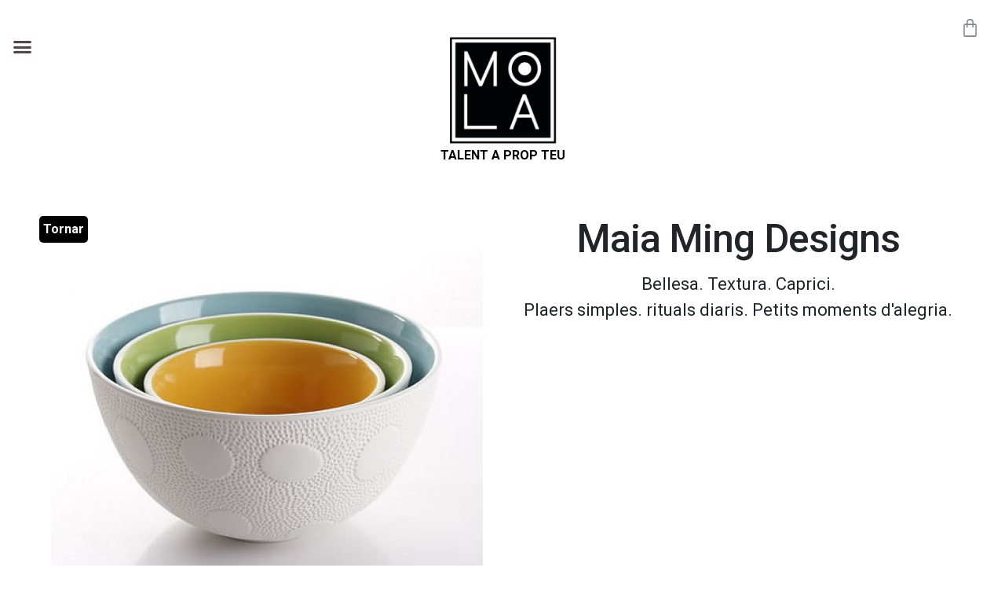

--- FILE ---
content_type: text/html; charset=UTF-8
request_url: https://mola.cat/artesan/maia-ming-designs/
body_size: 62270
content:
<!DOCTYPE html>
<html dir="ltr" lang="ca" prefix="og: https://ogp.me/ns#">
<head>
	<meta charset="UTF-8">
	<meta name="viewport" content="width=device-width, initial-scale=1.0, viewport-fit=cover" />		<title>Maia Ming Designs - Mola, Grans productes de petits productors</title>

		<!-- All in One SEO 4.5.2.1 - aioseo.com -->
		<meta name="description" content="Bellesa. Textura. Caprici.Plaers simples. rituals diaris. Petits moments d&#039;alegria." />
		<meta name="robots" content="max-image-preview:large" />
		<link rel="canonical" href="https://mola.cat/artesan/maia-ming-designs/" />
		<meta name="generator" content="All in One SEO (AIOSEO) 4.5.2.1" />
		<meta property="og:locale" content="ca_ES" />
		<meta property="og:site_name" content="Mola, Grans productes de petits productors - Mola, Grans productes de petits productors" />
		<meta property="og:type" content="article" />
		<meta property="og:title" content="Maia Ming Designs - Mola, Grans productes de petits productors" />
		<meta property="og:description" content="Bellesa. Textura. Caprici.Plaers simples. rituals diaris. Petits moments d&#039;alegria." />
		<meta property="og:url" content="https://mola.cat/artesan/maia-ming-designs/" />
		<meta property="og:image" content="https://mola.cat/wp-content/uploads/2022/06/cropped-logo-mola-e1656486752222.jpeg" />
		<meta property="og:image:secure_url" content="https://mola.cat/wp-content/uploads/2022/06/cropped-logo-mola-e1656486752222.jpeg" />
		<meta property="og:image:width" content="303" />
		<meta property="og:image:height" content="305" />
		<meta property="article:published_time" content="2022-11-03T03:11:07+00:00" />
		<meta property="article:modified_time" content="2022-11-03T03:56:08+00:00" />
		<meta name="twitter:card" content="summary_large_image" />
		<meta name="twitter:title" content="Maia Ming Designs - Mola, Grans productes de petits productors" />
		<meta name="twitter:description" content="Bellesa. Textura. Caprici.Plaers simples. rituals diaris. Petits moments d&#039;alegria." />
		<meta name="twitter:image" content="https://mola.cat/wp-content/uploads/2022/06/cropped-logo-mola-e1656486752222.jpeg" />
		<script type="application/ld+json" class="aioseo-schema">
			{"@context":"https:\/\/schema.org","@graph":[{"@type":"BreadcrumbList","@id":"https:\/\/mola.cat\/artesan\/maia-ming-designs\/#breadcrumblist","itemListElement":[{"@type":"ListItem","@id":"https:\/\/mola.cat\/#listItem","position":1,"name":"Home","item":"https:\/\/mola.cat\/","nextItem":"https:\/\/mola.cat\/artesan\/maia-ming-designs\/#listItem"},{"@type":"ListItem","@id":"https:\/\/mola.cat\/artesan\/maia-ming-designs\/#listItem","position":2,"name":"Maia Ming Designs","previousItem":"https:\/\/mola.cat\/#listItem"}]},{"@type":"Organization","@id":"https:\/\/mola.cat\/#organization","name":"Mola, Grans productes de petits productors","url":"https:\/\/mola.cat\/","logo":{"@type":"ImageObject","url":"https:\/\/mola.cat\/wp-content\/uploads\/2022\/06\/cropped-logo-mola-e1656486752222.jpeg","@id":"https:\/\/mola.cat\/artesan\/maia-ming-designs\/#organizationLogo","width":303,"height":305},"image":{"@id":"https:\/\/mola.cat\/#organizationLogo"}},{"@type":"Person","@id":"https:\/\/mola.cat\/author\/danibert\/#author","url":"https:\/\/mola.cat\/author\/danibert\/","name":"Danibert","image":{"@type":"ImageObject","@id":"https:\/\/mola.cat\/artesan\/maia-ming-designs\/#authorImage","url":"https:\/\/secure.gravatar.com\/avatar\/10adb14f51819751e6219b37b6f5633f?s=96&d=mm&r=g","width":96,"height":96,"caption":"Danibert"}},{"@type":"WebPage","@id":"https:\/\/mola.cat\/artesan\/maia-ming-designs\/#webpage","url":"https:\/\/mola.cat\/artesan\/maia-ming-designs\/","name":"Maia Ming Designs - Mola, Grans productes de petits productors","description":"Bellesa. Textura. Caprici.Plaers simples. rituals diaris. Petits moments d'alegria.","inLanguage":"ca","isPartOf":{"@id":"https:\/\/mola.cat\/#website"},"breadcrumb":{"@id":"https:\/\/mola.cat\/artesan\/maia-ming-designs\/#breadcrumblist"},"author":{"@id":"https:\/\/mola.cat\/author\/danibert\/#author"},"creator":{"@id":"https:\/\/mola.cat\/author\/danibert\/#author"},"image":{"@type":"ImageObject","url":"https:\/\/mola.cat\/wp-content\/uploads\/2022\/11\/httpsmola.catguia2imgartesans_59-1.jpg","@id":"https:\/\/mola.cat\/artesan\/maia-ming-designs\/#mainImage","width":550,"height":414},"primaryImageOfPage":{"@id":"https:\/\/mola.cat\/artesan\/maia-ming-designs\/#mainImage"},"datePublished":"2022-11-03T03:11:07+00:00","dateModified":"2022-11-03T03:56:08+00:00"},{"@type":"WebSite","@id":"https:\/\/mola.cat\/#website","url":"https:\/\/mola.cat\/","name":"Mola, Grans productes de petits productors","description":"Mola, Grans productes de petits productors","inLanguage":"ca","publisher":{"@id":"https:\/\/mola.cat\/#organization"}}]}
		</script>
		<!-- All in One SEO -->

<link rel='dns-prefetch' href='//stats.wp.com' />
<link rel='dns-prefetch' href='//cdnjs.cloudflare.com' />
<link rel='dns-prefetch' href='//stackpath.bootstrapcdn.com' />
<link rel='dns-prefetch' href='//cdn.jsdelivr.net' />
<link rel="alternate" type="application/rss+xml" title="Mola, Grans productes de petits productors &raquo; Canal d&#039;informació" href="https://mola.cat/feed/" />
<link rel="alternate" type="application/rss+xml" title="Mola, Grans productes de petits productors &raquo; Canal dels comentaris" href="https://mola.cat/comments/feed/" />
<script>
window._wpemojiSettings = {"baseUrl":"https:\/\/s.w.org\/images\/core\/emoji\/14.0.0\/72x72\/","ext":".png","svgUrl":"https:\/\/s.w.org\/images\/core\/emoji\/14.0.0\/svg\/","svgExt":".svg","source":{"concatemoji":"https:\/\/mola.cat\/wp-includes\/js\/wp-emoji-release.min.js?ver=6.1.9"}};
/*! This file is auto-generated */
!function(e,a,t){var n,r,o,i=a.createElement("canvas"),p=i.getContext&&i.getContext("2d");function s(e,t){var a=String.fromCharCode,e=(p.clearRect(0,0,i.width,i.height),p.fillText(a.apply(this,e),0,0),i.toDataURL());return p.clearRect(0,0,i.width,i.height),p.fillText(a.apply(this,t),0,0),e===i.toDataURL()}function c(e){var t=a.createElement("script");t.src=e,t.defer=t.type="text/javascript",a.getElementsByTagName("head")[0].appendChild(t)}for(o=Array("flag","emoji"),t.supports={everything:!0,everythingExceptFlag:!0},r=0;r<o.length;r++)t.supports[o[r]]=function(e){if(p&&p.fillText)switch(p.textBaseline="top",p.font="600 32px Arial",e){case"flag":return s([127987,65039,8205,9895,65039],[127987,65039,8203,9895,65039])?!1:!s([55356,56826,55356,56819],[55356,56826,8203,55356,56819])&&!s([55356,57332,56128,56423,56128,56418,56128,56421,56128,56430,56128,56423,56128,56447],[55356,57332,8203,56128,56423,8203,56128,56418,8203,56128,56421,8203,56128,56430,8203,56128,56423,8203,56128,56447]);case"emoji":return!s([129777,127995,8205,129778,127999],[129777,127995,8203,129778,127999])}return!1}(o[r]),t.supports.everything=t.supports.everything&&t.supports[o[r]],"flag"!==o[r]&&(t.supports.everythingExceptFlag=t.supports.everythingExceptFlag&&t.supports[o[r]]);t.supports.everythingExceptFlag=t.supports.everythingExceptFlag&&!t.supports.flag,t.DOMReady=!1,t.readyCallback=function(){t.DOMReady=!0},t.supports.everything||(n=function(){t.readyCallback()},a.addEventListener?(a.addEventListener("DOMContentLoaded",n,!1),e.addEventListener("load",n,!1)):(e.attachEvent("onload",n),a.attachEvent("onreadystatechange",function(){"complete"===a.readyState&&t.readyCallback()})),(e=t.source||{}).concatemoji?c(e.concatemoji):e.wpemoji&&e.twemoji&&(c(e.twemoji),c(e.wpemoji)))}(window,document,window._wpemojiSettings);
</script>
<style>
img.wp-smiley,
img.emoji {
	display: inline !important;
	border: none !important;
	box-shadow: none !important;
	height: 1em !important;
	width: 1em !important;
	margin: 0 0.07em !important;
	vertical-align: -0.1em !important;
	background: none !important;
	padding: 0 !important;
}
</style>
	<link rel='stylesheet' id='sweetalert2-css' href='https://mola.cat/wp-content/plugins/user-registration/assets/css/sweetalert2/sweetalert2.min.css?ver=10.16.7' media='all' />
<link rel='stylesheet' id='user-registration-general-css' href='https://mola.cat/wp-content/plugins/user-registration/assets/css/user-registration.css?ver=3.0.2.1' media='all' />
<link rel='stylesheet' id='user-registration-smallscreen-css' href='https://mola.cat/wp-content/plugins/user-registration/assets/css/user-registration-smallscreen.css?ver=3.0.2.1' media='only screen and (max-width: 768px)' />
<link rel='stylesheet' id='user-registration-my-account-layout-css' href='https://mola.cat/wp-content/plugins/user-registration/assets/css/my-account-layout.css?ver=3.0.2.1' media='all' />
<link rel='stylesheet' id='dashicons-css' href='https://mola.cat/wp-includes/css/dashicons.min.css?ver=6.1.9' media='all' />
<link rel='stylesheet' id='wp-block-library-css' href='https://mola.cat/wp-includes/css/dist/block-library/style.min.css?ver=6.1.9' media='all' />
<style id='wp-block-library-theme-inline-css'>
.wp-block-audio figcaption{color:#555;font-size:13px;text-align:center}.is-dark-theme .wp-block-audio figcaption{color:hsla(0,0%,100%,.65)}.wp-block-audio{margin:0 0 1em}.wp-block-code{border:1px solid #ccc;border-radius:4px;font-family:Menlo,Consolas,monaco,monospace;padding:.8em 1em}.wp-block-embed figcaption{color:#555;font-size:13px;text-align:center}.is-dark-theme .wp-block-embed figcaption{color:hsla(0,0%,100%,.65)}.wp-block-embed{margin:0 0 1em}.blocks-gallery-caption{color:#555;font-size:13px;text-align:center}.is-dark-theme .blocks-gallery-caption{color:hsla(0,0%,100%,.65)}.wp-block-image figcaption{color:#555;font-size:13px;text-align:center}.is-dark-theme .wp-block-image figcaption{color:hsla(0,0%,100%,.65)}.wp-block-image{margin:0 0 1em}.wp-block-pullquote{border-top:4px solid;border-bottom:4px solid;margin-bottom:1.75em;color:currentColor}.wp-block-pullquote__citation,.wp-block-pullquote cite,.wp-block-pullquote footer{color:currentColor;text-transform:uppercase;font-size:.8125em;font-style:normal}.wp-block-quote{border-left:.25em solid;margin:0 0 1.75em;padding-left:1em}.wp-block-quote cite,.wp-block-quote footer{color:currentColor;font-size:.8125em;position:relative;font-style:normal}.wp-block-quote.has-text-align-right{border-left:none;border-right:.25em solid;padding-left:0;padding-right:1em}.wp-block-quote.has-text-align-center{border:none;padding-left:0}.wp-block-quote.is-large,.wp-block-quote.is-style-large,.wp-block-quote.is-style-plain{border:none}.wp-block-search .wp-block-search__label{font-weight:700}.wp-block-search__button{border:1px solid #ccc;padding:.375em .625em}:where(.wp-block-group.has-background){padding:1.25em 2.375em}.wp-block-separator.has-css-opacity{opacity:.4}.wp-block-separator{border:none;border-bottom:2px solid;margin-left:auto;margin-right:auto}.wp-block-separator.has-alpha-channel-opacity{opacity:1}.wp-block-separator:not(.is-style-wide):not(.is-style-dots){width:100px}.wp-block-separator.has-background:not(.is-style-dots){border-bottom:none;height:1px}.wp-block-separator.has-background:not(.is-style-wide):not(.is-style-dots){height:2px}.wp-block-table{margin:"0 0 1em 0"}.wp-block-table thead{border-bottom:3px solid}.wp-block-table tfoot{border-top:3px solid}.wp-block-table td,.wp-block-table th{word-break:normal}.wp-block-table figcaption{color:#555;font-size:13px;text-align:center}.is-dark-theme .wp-block-table figcaption{color:hsla(0,0%,100%,.65)}.wp-block-video figcaption{color:#555;font-size:13px;text-align:center}.is-dark-theme .wp-block-video figcaption{color:hsla(0,0%,100%,.65)}.wp-block-video{margin:0 0 1em}.wp-block-template-part.has-background{padding:1.25em 2.375em;margin-top:0;margin-bottom:0}
</style>
<link rel='stylesheet' id='wc-blocks-vendors-style-css' href='https://mola.cat/wp-content/plugins/woocommerce/packages/woocommerce-blocks/build/wc-blocks-vendors-style.css?ver=10.2.4' media='all' />
<link rel='stylesheet' id='wc-blocks-style-css' href='https://mola.cat/wp-content/plugins/woocommerce/packages/woocommerce-blocks/build/wc-blocks-style.css?ver=10.2.4' media='all' />
<link rel='stylesheet' id='classic-theme-styles-css' href='https://mola.cat/wp-includes/css/classic-themes.min.css?ver=1' media='all' />
<style id='global-styles-inline-css'>
body{--wp--preset--color--black: #000000;--wp--preset--color--cyan-bluish-gray: #abb8c3;--wp--preset--color--white: #FFF;--wp--preset--color--pale-pink: #f78da7;--wp--preset--color--vivid-red: #cf2e2e;--wp--preset--color--luminous-vivid-orange: #ff6900;--wp--preset--color--luminous-vivid-amber: #fcb900;--wp--preset--color--light-green-cyan: #7bdcb5;--wp--preset--color--vivid-green-cyan: #00d084;--wp--preset--color--pale-cyan-blue: #8ed1fc;--wp--preset--color--vivid-cyan-blue: #0693e3;--wp--preset--color--vivid-purple: #9b51e0;--wp--preset--color--primary: #0073a8;--wp--preset--color--secondary: #005075;--wp--preset--color--dark-gray: #111;--wp--preset--color--light-gray: #767676;--wp--preset--gradient--vivid-cyan-blue-to-vivid-purple: linear-gradient(135deg,rgba(6,147,227,1) 0%,rgb(155,81,224) 100%);--wp--preset--gradient--light-green-cyan-to-vivid-green-cyan: linear-gradient(135deg,rgb(122,220,180) 0%,rgb(0,208,130) 100%);--wp--preset--gradient--luminous-vivid-amber-to-luminous-vivid-orange: linear-gradient(135deg,rgba(252,185,0,1) 0%,rgba(255,105,0,1) 100%);--wp--preset--gradient--luminous-vivid-orange-to-vivid-red: linear-gradient(135deg,rgba(255,105,0,1) 0%,rgb(207,46,46) 100%);--wp--preset--gradient--very-light-gray-to-cyan-bluish-gray: linear-gradient(135deg,rgb(238,238,238) 0%,rgb(169,184,195) 100%);--wp--preset--gradient--cool-to-warm-spectrum: linear-gradient(135deg,rgb(74,234,220) 0%,rgb(151,120,209) 20%,rgb(207,42,186) 40%,rgb(238,44,130) 60%,rgb(251,105,98) 80%,rgb(254,248,76) 100%);--wp--preset--gradient--blush-light-purple: linear-gradient(135deg,rgb(255,206,236) 0%,rgb(152,150,240) 100%);--wp--preset--gradient--blush-bordeaux: linear-gradient(135deg,rgb(254,205,165) 0%,rgb(254,45,45) 50%,rgb(107,0,62) 100%);--wp--preset--gradient--luminous-dusk: linear-gradient(135deg,rgb(255,203,112) 0%,rgb(199,81,192) 50%,rgb(65,88,208) 100%);--wp--preset--gradient--pale-ocean: linear-gradient(135deg,rgb(255,245,203) 0%,rgb(182,227,212) 50%,rgb(51,167,181) 100%);--wp--preset--gradient--electric-grass: linear-gradient(135deg,rgb(202,248,128) 0%,rgb(113,206,126) 100%);--wp--preset--gradient--midnight: linear-gradient(135deg,rgb(2,3,129) 0%,rgb(40,116,252) 100%);--wp--preset--duotone--dark-grayscale: url('#wp-duotone-dark-grayscale');--wp--preset--duotone--grayscale: url('#wp-duotone-grayscale');--wp--preset--duotone--purple-yellow: url('#wp-duotone-purple-yellow');--wp--preset--duotone--blue-red: url('#wp-duotone-blue-red');--wp--preset--duotone--midnight: url('#wp-duotone-midnight');--wp--preset--duotone--magenta-yellow: url('#wp-duotone-magenta-yellow');--wp--preset--duotone--purple-green: url('#wp-duotone-purple-green');--wp--preset--duotone--blue-orange: url('#wp-duotone-blue-orange');--wp--preset--font-size--small: 19.5px;--wp--preset--font-size--medium: 20px;--wp--preset--font-size--large: 36.5px;--wp--preset--font-size--x-large: 42px;--wp--preset--font-size--normal: 22px;--wp--preset--font-size--huge: 49.5px;--wp--preset--spacing--20: 0.44rem;--wp--preset--spacing--30: 0.67rem;--wp--preset--spacing--40: 1rem;--wp--preset--spacing--50: 1.5rem;--wp--preset--spacing--60: 2.25rem;--wp--preset--spacing--70: 3.38rem;--wp--preset--spacing--80: 5.06rem;}:where(.is-layout-flex){gap: 0.5em;}body .is-layout-flow > .alignleft{float: left;margin-inline-start: 0;margin-inline-end: 2em;}body .is-layout-flow > .alignright{float: right;margin-inline-start: 2em;margin-inline-end: 0;}body .is-layout-flow > .aligncenter{margin-left: auto !important;margin-right: auto !important;}body .is-layout-constrained > .alignleft{float: left;margin-inline-start: 0;margin-inline-end: 2em;}body .is-layout-constrained > .alignright{float: right;margin-inline-start: 2em;margin-inline-end: 0;}body .is-layout-constrained > .aligncenter{margin-left: auto !important;margin-right: auto !important;}body .is-layout-constrained > :where(:not(.alignleft):not(.alignright):not(.alignfull)){max-width: var(--wp--style--global--content-size);margin-left: auto !important;margin-right: auto !important;}body .is-layout-constrained > .alignwide{max-width: var(--wp--style--global--wide-size);}body .is-layout-flex{display: flex;}body .is-layout-flex{flex-wrap: wrap;align-items: center;}body .is-layout-flex > *{margin: 0;}:where(.wp-block-columns.is-layout-flex){gap: 2em;}.has-black-color{color: var(--wp--preset--color--black) !important;}.has-cyan-bluish-gray-color{color: var(--wp--preset--color--cyan-bluish-gray) !important;}.has-white-color{color: var(--wp--preset--color--white) !important;}.has-pale-pink-color{color: var(--wp--preset--color--pale-pink) !important;}.has-vivid-red-color{color: var(--wp--preset--color--vivid-red) !important;}.has-luminous-vivid-orange-color{color: var(--wp--preset--color--luminous-vivid-orange) !important;}.has-luminous-vivid-amber-color{color: var(--wp--preset--color--luminous-vivid-amber) !important;}.has-light-green-cyan-color{color: var(--wp--preset--color--light-green-cyan) !important;}.has-vivid-green-cyan-color{color: var(--wp--preset--color--vivid-green-cyan) !important;}.has-pale-cyan-blue-color{color: var(--wp--preset--color--pale-cyan-blue) !important;}.has-vivid-cyan-blue-color{color: var(--wp--preset--color--vivid-cyan-blue) !important;}.has-vivid-purple-color{color: var(--wp--preset--color--vivid-purple) !important;}.has-black-background-color{background-color: var(--wp--preset--color--black) !important;}.has-cyan-bluish-gray-background-color{background-color: var(--wp--preset--color--cyan-bluish-gray) !important;}.has-white-background-color{background-color: var(--wp--preset--color--white) !important;}.has-pale-pink-background-color{background-color: var(--wp--preset--color--pale-pink) !important;}.has-vivid-red-background-color{background-color: var(--wp--preset--color--vivid-red) !important;}.has-luminous-vivid-orange-background-color{background-color: var(--wp--preset--color--luminous-vivid-orange) !important;}.has-luminous-vivid-amber-background-color{background-color: var(--wp--preset--color--luminous-vivid-amber) !important;}.has-light-green-cyan-background-color{background-color: var(--wp--preset--color--light-green-cyan) !important;}.has-vivid-green-cyan-background-color{background-color: var(--wp--preset--color--vivid-green-cyan) !important;}.has-pale-cyan-blue-background-color{background-color: var(--wp--preset--color--pale-cyan-blue) !important;}.has-vivid-cyan-blue-background-color{background-color: var(--wp--preset--color--vivid-cyan-blue) !important;}.has-vivid-purple-background-color{background-color: var(--wp--preset--color--vivid-purple) !important;}.has-black-border-color{border-color: var(--wp--preset--color--black) !important;}.has-cyan-bluish-gray-border-color{border-color: var(--wp--preset--color--cyan-bluish-gray) !important;}.has-white-border-color{border-color: var(--wp--preset--color--white) !important;}.has-pale-pink-border-color{border-color: var(--wp--preset--color--pale-pink) !important;}.has-vivid-red-border-color{border-color: var(--wp--preset--color--vivid-red) !important;}.has-luminous-vivid-orange-border-color{border-color: var(--wp--preset--color--luminous-vivid-orange) !important;}.has-luminous-vivid-amber-border-color{border-color: var(--wp--preset--color--luminous-vivid-amber) !important;}.has-light-green-cyan-border-color{border-color: var(--wp--preset--color--light-green-cyan) !important;}.has-vivid-green-cyan-border-color{border-color: var(--wp--preset--color--vivid-green-cyan) !important;}.has-pale-cyan-blue-border-color{border-color: var(--wp--preset--color--pale-cyan-blue) !important;}.has-vivid-cyan-blue-border-color{border-color: var(--wp--preset--color--vivid-cyan-blue) !important;}.has-vivid-purple-border-color{border-color: var(--wp--preset--color--vivid-purple) !important;}.has-vivid-cyan-blue-to-vivid-purple-gradient-background{background: var(--wp--preset--gradient--vivid-cyan-blue-to-vivid-purple) !important;}.has-light-green-cyan-to-vivid-green-cyan-gradient-background{background: var(--wp--preset--gradient--light-green-cyan-to-vivid-green-cyan) !important;}.has-luminous-vivid-amber-to-luminous-vivid-orange-gradient-background{background: var(--wp--preset--gradient--luminous-vivid-amber-to-luminous-vivid-orange) !important;}.has-luminous-vivid-orange-to-vivid-red-gradient-background{background: var(--wp--preset--gradient--luminous-vivid-orange-to-vivid-red) !important;}.has-very-light-gray-to-cyan-bluish-gray-gradient-background{background: var(--wp--preset--gradient--very-light-gray-to-cyan-bluish-gray) !important;}.has-cool-to-warm-spectrum-gradient-background{background: var(--wp--preset--gradient--cool-to-warm-spectrum) !important;}.has-blush-light-purple-gradient-background{background: var(--wp--preset--gradient--blush-light-purple) !important;}.has-blush-bordeaux-gradient-background{background: var(--wp--preset--gradient--blush-bordeaux) !important;}.has-luminous-dusk-gradient-background{background: var(--wp--preset--gradient--luminous-dusk) !important;}.has-pale-ocean-gradient-background{background: var(--wp--preset--gradient--pale-ocean) !important;}.has-electric-grass-gradient-background{background: var(--wp--preset--gradient--electric-grass) !important;}.has-midnight-gradient-background{background: var(--wp--preset--gradient--midnight) !important;}.has-small-font-size{font-size: var(--wp--preset--font-size--small) !important;}.has-medium-font-size{font-size: var(--wp--preset--font-size--medium) !important;}.has-large-font-size{font-size: var(--wp--preset--font-size--large) !important;}.has-x-large-font-size{font-size: var(--wp--preset--font-size--x-large) !important;}
.wp-block-navigation a:where(:not(.wp-element-button)){color: inherit;}
:where(.wp-block-columns.is-layout-flex){gap: 2em;}
.wp-block-pullquote{font-size: 1.5em;line-height: 1.6;}
</style>
<link rel='stylesheet' id='bg-shce-genericons-css' href='https://mola.cat/wp-content/plugins/show-hidecollapse-expand/assets/css/genericons/genericons.css?ver=6.1.9' media='all' />
<link rel='stylesheet' id='bg-show-hide-css' href='https://mola.cat/wp-content/plugins/show-hidecollapse-expand/assets/css/bg-show-hide.css?ver=6.1.9' media='all' />
<link rel='stylesheet' id='woocommerce-layout-css' href='https://mola.cat/wp-content/plugins/woocommerce/assets/css/woocommerce-layout.css?ver=7.8.2' media='all' />
<link rel='stylesheet' id='woocommerce-smallscreen-css' href='https://mola.cat/wp-content/plugins/woocommerce/assets/css/woocommerce-smallscreen.css?ver=7.8.2' media='only screen and (max-width: 768px)' />
<link rel='stylesheet' id='woocommerce-general-css' href='//mola.cat/wp-content/plugins/woocommerce/assets/css/twenty-nineteen.css?ver=7.8.2' media='all' />
<style id='woocommerce-inline-inline-css'>
.woocommerce form .form-row .required { visibility: visible; }
</style>
<link rel='stylesheet' id='wpsl-styles-css' href='https://mola.cat/wp-content/plugins/wp-store-locator/css/styles.min.css?ver=2.2.240' media='all' />
<link rel='stylesheet' id='aws-style-css' href='https://mola.cat/wp-content/plugins/advanced-woo-search/assets/css/common.min.css?ver=2.82' media='all' />
<link rel='stylesheet' id='twentynineteen-style-css' href='https://mola.cat/wp-content/themes/twentynineteen/style.css?ver=2.3' media='all' />
<link rel='stylesheet' id='twentynineteen-print-style-css' href='https://mola.cat/wp-content/themes/twentynineteen/print.css?ver=2.3' media='print' />
<link rel='stylesheet' id='bootstrap_css-css' href='https://stackpath.bootstrapcdn.com/bootstrap/4.1.3/css/bootstrap.min.css?ver=4.1.3' media='all' />
<link rel='stylesheet' id='elementor-icons-css' href='https://mola.cat/wp-content/plugins/elementor/assets/lib/eicons/css/elementor-icons.min.css?ver=5.20.0' media='all' />
<link rel='stylesheet' id='elementor-frontend-legacy-css' href='https://mola.cat/wp-content/plugins/elementor/assets/css/frontend-legacy.min.css?ver=3.14.1' media='all' />
<link rel='stylesheet' id='elementor-frontend-css' href='https://mola.cat/wp-content/plugins/elementor/assets/css/frontend.min.css?ver=3.14.1' media='all' />
<link rel='stylesheet' id='swiper-css' href='https://mola.cat/wp-content/plugins/elementor/assets/lib/swiper/css/swiper.min.css?ver=5.3.6' media='all' />
<link rel='stylesheet' id='elementor-post-6-css' href='https://mola.cat/wp-content/uploads/elementor/css/post-6.css?ver=1688482550' media='all' />
<link rel='stylesheet' id='elementor-pro-css' href='https://mola.cat/wp-content/plugins/elementor-pro/assets/css/frontend.min.css?ver=3.7.3' media='all' />
<link rel='stylesheet' id='wb-slick-library-css' href='https://mola.cat/wp-content/plugins/woo-product-carousel-slider-for-elementor-pro/assets/vendors/slick/slick.css?ver=1.0.0' media='all' />
<link rel='stylesheet' id='wb-slick-theme-css' href='https://mola.cat/wp-content/plugins/woo-product-carousel-slider-for-elementor-pro/assets/vendors/slick/slick-theme.css?ver=1.0.0' media='all' />
<link rel='stylesheet' id='wpce-style-css' href='https://mola.cat/wp-content/plugins/woo-product-carousel-slider-for-elementor-pro/assets/css/style.css?ver=1.0.0' media='all' />
<link rel='stylesheet' id='elementor-global-css' href='https://mola.cat/wp-content/uploads/elementor/css/global.css?ver=1688482550' media='all' />
<link rel='stylesheet' id='elementor-post-85-css' href='https://mola.cat/wp-content/uploads/elementor/css/post-85.css?ver=1688482551' media='all' />
<link rel='stylesheet' id='pwb-styles-frontend-css' href='https://mola.cat/wp-content/plugins/perfect-woocommerce-brands/build/frontend/css/style.css?ver=3.2.0' media='all' />
<link rel='stylesheet' id='simple-social-icons-font-css' href='https://mola.cat/wp-content/plugins/simple-social-icons/css/style.css?ver=3.0.2' media='all' />
<link rel='stylesheet' id='lightslidercss-css' href='https://mola.cat/wp-content/themes/twentynineteen/css/lightslider.min.css?ver=1.0.0' media='all' />
<link rel='stylesheet' id='google-fonts-1-css' href='https://fonts.googleapis.com/css?family=Roboto%3A100%2C100italic%2C200%2C200italic%2C300%2C300italic%2C400%2C400italic%2C500%2C500italic%2C600%2C600italic%2C700%2C700italic%2C800%2C800italic%2C900%2C900italic%7CRoboto+Slab%3A100%2C100italic%2C200%2C200italic%2C300%2C300italic%2C400%2C400italic%2C500%2C500italic%2C600%2C600italic%2C700%2C700italic%2C800%2C800italic%2C900%2C900italic&#038;display=auto&#038;ver=6.1.9' media='all' />
<link rel='stylesheet' id='elementor-icons-shared-0-css' href='https://mola.cat/wp-content/plugins/elementor/assets/lib/font-awesome/css/fontawesome.min.css?ver=5.15.3' media='all' />
<link rel='stylesheet' id='elementor-icons-fa-solid-css' href='https://mola.cat/wp-content/plugins/elementor/assets/lib/font-awesome/css/solid.min.css?ver=5.15.3' media='all' />
<link rel="preconnect" href="https://fonts.gstatic.com/" crossorigin><script src='https://mola.cat/wp-includes/js/dist/vendor/regenerator-runtime.min.js?ver=0.13.9' id='regenerator-runtime-js'></script>
<script src='https://mola.cat/wp-includes/js/dist/vendor/wp-polyfill.min.js?ver=3.15.0' id='wp-polyfill-js'></script>
<script src='https://mola.cat/wp-includes/js/dist/hooks.min.js?ver=4169d3cf8e8d95a3d6d5' id='wp-hooks-js'></script>
<script src='https://stats.wp.com/w.js?ver=202604' id='woo-tracks-js'></script>
<script src='https://mola.cat/wp-includes/js/jquery/jquery.min.js?ver=3.6.1' id='jquery-core-js'></script>
<script src='https://mola.cat/wp-includes/js/jquery/jquery-migrate.min.js?ver=3.3.2' id='jquery-migrate-js'></script>
<script id='wp-statistics-tracker-js-extra'>
var WP_Statistics_Tracker_Object = {"hitRequestUrl":"https:\/\/mola.cat\/wp-json\/wp-statistics\/v2\/hit?wp_statistics_hit_rest=yes&track_all=1&current_page_type=post_type_wpsl_stores&current_page_id=11128&search_query&page_uri=L2FydGVzYW4vbWFpYS1taW5nLWRlc2lnbnMv","keepOnlineRequestUrl":"https:\/\/mola.cat\/wp-json\/wp-statistics\/v2\/online?wp_statistics_hit_rest=yes&track_all=1&current_page_type=post_type_wpsl_stores&current_page_id=11128&search_query&page_uri=L2FydGVzYW4vbWFpYS1taW5nLWRlc2lnbnMv","option":{"dntEnabled":false,"cacheCompatibility":false}};
</script>
<script src='https://mola.cat/wp-content/plugins/wp-statistics/assets/js/tracker.js?ver=6.1.9' id='wp-statistics-tracker-js'></script>
<script id='WCPAY_ASSETS-js-extra'>
var wcpayAssets = {"url":"https:\/\/mola.cat\/wp-content\/plugins\/woocommerce-payments\/dist\/"};
</script>
<script src='https://cdn.jsdelivr.net/npm/flatpickr?ver=6.1.9' id='custom-gallery-js'></script>
<script src='https://mola.cat/wp-content/themes/twentynineteen/js/jquery.zoom.js?ver=6.1.9' id='qgjs-js'></script>
<link rel="https://api.w.org/" href="https://mola.cat/wp-json/" /><link rel="alternate" type="application/json" href="https://mola.cat/wp-json/wp/v2/wpsl_stores/11128" /><link rel="EditURI" type="application/rsd+xml" title="RSD" href="https://mola.cat/xmlrpc.php?rsd" />
<link rel="wlwmanifest" type="application/wlwmanifest+xml" href="https://mola.cat/wp-includes/wlwmanifest.xml" />
<meta name="generator" content="WordPress 6.1.9" />
<meta name="generator" content="WooCommerce 7.8.2" />
<link rel='shortlink' href='https://mola.cat/?p=11128' />
<link rel="alternate" type="application/json+oembed" href="https://mola.cat/wp-json/oembed/1.0/embed?url=https%3A%2F%2Fmola.cat%2Fartesan%2Fmaia-ming-designs%2F" />
<link rel="alternate" type="text/xml+oembed" href="https://mola.cat/wp-json/oembed/1.0/embed?url=https%3A%2F%2Fmola.cat%2Fartesan%2Fmaia-ming-designs%2F&#038;format=xml" />
<meta name="cdp-version" content="1.4.0" /><!-- Analytics by WP Statistics v14.1.3 - https://wp-statistics.com/ -->
	<noscript><style>.woocommerce-product-gallery{ opacity: 1 !important; }</style></noscript>
	<meta name="generator" content="Elementor 3.14.1; features: a11y_improvements, additional_custom_breakpoints; settings: css_print_method-external, google_font-enabled, font_display-auto">
<style>.recentcomments a{display:inline !important;padding:0 !important;margin:0 !important;}</style><link rel="icon" href="https://mola.cat/wp-content/uploads/2022/06/cropped-cropped-logo-mola-e1656486752222-32x32.jpeg" sizes="32x32" />
<link rel="icon" href="https://mola.cat/wp-content/uploads/2022/06/cropped-cropped-logo-mola-e1656486752222-192x192.jpeg" sizes="192x192" />
<link rel="apple-touch-icon" href="https://mola.cat/wp-content/uploads/2022/06/cropped-cropped-logo-mola-e1656486752222-180x180.jpeg" />
<meta name="msapplication-TileImage" content="https://mola.cat/wp-content/uploads/2022/06/cropped-cropped-logo-mola-e1656486752222-270x270.jpeg" />
		<style id="wp-custom-css">
			#geolocationC {
    background-color: #000000;
    padding: 5px;
    font-size: 16px;
    border-radius: 5px;
    margin: 0px;
	
}
.wpsl-description{
	overflow:hidden;
	max-height: 40px;
}
#wpsl-wrap{
	max-width: 100%;
	 font-family: "Roboto", sans-serif;
    font-size: 0.8rem;
}
.re-description{
	 font-family: "Roboto", sans-serif;
}
#post-8389 .entry-title{
	display: none;
}
#wpsl-wrap.wpsl-store-below #wpsl-result-list li {
    padding: 10px 10px 10px 0;
    display: inline-block;
    width: 50%;
    float: left;
	height:215px
}
.wpsl-store-location{
	text-align: center;
}
#wpsl-stores .wpsl-store-thumb{
	border-radius: 50px;
	float: initial !important;
}

#wpsl-wrap #wpsl-stores .wpsl-store-thumb {
    height: auto !important;
    width: 60% !important;
	max-width: 110px;
}
.wpsl-direction-wrap{
	text-align:center;
}
.wpsl-directions{
	width:100%;
}
.distancia{
	font-family: "Roboto", sans-serif;
    /* width: 100%; */
    text-align: center;
    max-width: 100% !important;
}
#slider-range-max{
	margin: 0 auto;
}
.wpsl-twentynineteen .wpsl-input{
	width: auto;
}

.wpsl-select-wrap{
	display:none !important;
}
/*
#wpsl-search-wrap .wpsl-input{
	display: none !important;
}
*/

.wpsl-search{
	display: none;
}

#wpsl-result-list a{
	text-decoration: none;
	color: #000000;
}
#wpsl-gmap{
	border: 2px solid;
	height: 400px !important;
}
.re-photos{
	display: flex;
	
}
.re-photos div{
	padding:20px;
}
.wpsl-description{
		 font-family: "Roboto", sans-serif;
    font-size: 0.6rem;


}

.page-id-8389 #primary{
	margin-top: -60px
}


.user-registration-MyAccount-navigation{
	background-color: #000000;
}

.user-registration-MyAccount-navigation-link a{
	color: #ffffff;
}

.user-registration-MyAccount-navigation-link.is-active a{
	background-color: #cccccc !important;
}

#user-registration, #user-registration.horizontal{
	max-width: 100%;
}

.user-registration-form-row{
display: block;	
}


@media only screen and (max-width: 720px) {
	#wpsl-result-list a{
		font-size: 12px;
	}
	.content-area2{
		display: block !important;
		
	}
	.content-area2 h4{
		font-size:22px;
	}
	
	.re-iconos2{
		font-size: 10px !important;
	}
	.re-description{
		font-size: 18px;
			margin: 0 5px;
	}
	.re-photos div{
	padding:5px;
}

	/*
	#wpsl-wrap.wpsl-store-below #wpsl-result-list li{
	width: 100%;
}
	*/
} 
		</style>
		<style id="wpforms-css-vars-root">
				:root {
					--wpforms-field-border-radius: 3px;
--wpforms-field-background-color: #ffffff;
--wpforms-field-border-color: rgba( 0, 0, 0, 0.25 );
--wpforms-field-text-color: rgba( 0, 0, 0, 0.7 );
--wpforms-label-color: rgba( 0, 0, 0, 0.85 );
--wpforms-label-sublabel-color: rgba( 0, 0, 0, 0.55 );
--wpforms-label-error-color: #d63637;
--wpforms-button-border-radius: 3px;
--wpforms-button-background-color: #066aab;
--wpforms-button-text-color: #ffffff;
--wpforms-field-size-input-height: 43px;
--wpforms-field-size-input-spacing: 15px;
--wpforms-field-size-font-size: 16px;
--wpforms-field-size-line-height: 19px;
--wpforms-field-size-padding-h: 14px;
--wpforms-field-size-checkbox-size: 16px;
--wpforms-field-size-sublabel-spacing: 5px;
--wpforms-field-size-icon-size: 1;
--wpforms-label-size-font-size: 16px;
--wpforms-label-size-line-height: 19px;
--wpforms-label-size-sublabel-font-size: 14px;
--wpforms-label-size-sublabel-line-height: 17px;
--wpforms-button-size-font-size: 17px;
--wpforms-button-size-height: 41px;
--wpforms-button-size-padding-h: 15px;
--wpforms-button-size-margin-top: 10px;

				}
			</style></head>
<body class="wpsl_stores-template-default single single-wpsl_stores postid-11128 wp-custom-logo wp-embed-responsive theme-twentynineteen user-registration-page woocommerce-no-js singular image-filters-enabled elementor-default elementor-kit-6">

		<div data-elementor-type="header" data-elementor-id="85" class="elementor elementor-85 elementor-location-header">
					<div class="elementor-section-wrap">
								<section class="elementor-section elementor-top-section elementor-element elementor-element-2923bcd elementor-section-full_width elementor-section-height-default elementor-section-height-default" data-id="2923bcd" data-element_type="section" data-settings="{&quot;background_background&quot;:&quot;classic&quot;}">
							<div class="elementor-background-overlay"></div>
							<div class="elementor-container elementor-column-gap-default">
							<div class="elementor-row">
					<div class="elementor-column elementor-col-25 elementor-top-column elementor-element elementor-element-8a67db3" data-id="8a67db3" data-element_type="column">
			<div class="elementor-column-wrap elementor-element-populated">
							<div class="elementor-widget-wrap">
						<div class="elementor-element elementor-element-4092c1c elementor-widget-mobile__width-initial elementor-nav-menu__text-align-aside elementor-nav-menu--toggle elementor-nav-menu--burger elementor-widget elementor-widget-global elementor-global-105 elementor-widget-nav-menu" data-id="4092c1c" data-element_type="widget" data-settings="{&quot;layout&quot;:&quot;dropdown&quot;,&quot;submenu_icon&quot;:{&quot;value&quot;:&quot;fas fa-caret-down&quot;,&quot;library&quot;:&quot;fa-solid&quot;},&quot;toggle&quot;:&quot;burger&quot;}" data-widget_type="nav-menu.default">
				<div class="elementor-widget-container">
					<div class="elementor-menu-toggle" role="button" tabindex="0" aria-label="Commuta el menú" aria-expanded="false">
			<i aria-hidden="true" role="presentation" class="elementor-menu-toggle__icon--open eicon-menu-bar"></i><i aria-hidden="true" role="presentation" class="elementor-menu-toggle__icon--close eicon-close"></i>			<span class="elementor-screen-only">Menu</span>
		</div>
			<nav class="elementor-nav-menu--dropdown elementor-nav-menu__container" role="navigation" aria-hidden="true">
				<ul id="menu-2-4092c1c" class="elementor-nav-menu"><li class="menu-item menu-item-type-custom menu-item-object-custom menu-item-14604"><a href="https://mola.cat/entrar-a-mola" class="elementor-item" tabindex="-1">Coneixe&#8217;ns</a></li>
<li class="menu-item menu-item-type-post_type menu-item-object-page menu-item-3273"><a href="https://mola.cat/productors-2/" class="elementor-item" tabindex="-1">Productores</a></li>
<li class="menu-item menu-item-type-post_type menu-item-object-page menu-item-5674"><a href="https://mola.cat/cosmeticanatural/" class="elementor-item" tabindex="-1">Cosmètica Natural</a></li>
<li class="menu-item menu-item-type-post_type menu-item-object-page menu-item-4077"><a href="https://mola.cat/llar-2/" class="elementor-item" tabindex="-1">Llar</a></li>
<li class="menu-item menu-item-type-post_type menu-item-object-page menu-item-4105"><a href="https://mola.cat/productes-2-3/" class="elementor-item" tabindex="-1">Joieria</a></li>
<li class="menu-item menu-item-type-post_type menu-item-object-page menu-item-13738"><a href="https://mola.cat/alimentacio/" class="elementor-item" tabindex="-1">Alimentació</a></li>
<li class="menu-item menu-item-type-post_type menu-item-object-page menu-item-834"><a href="https://mola.cat/filosofia-2/" class="elementor-item" tabindex="-1">Contacte</a></li>
<li class="menu-item menu-item-type-post_type menu-item-object-page menu-item-7801"><a href="https://mola.cat/info-util/" class="elementor-item" tabindex="-1">Informació útil</a></li>
<li class="menu-item menu-item-type-custom menu-item-object-custom menu-item-6900"><a href="https://www.instagram.com/mola.talents/" class="elementor-item" tabindex="-1">Instagram</a></li>
</ul>			</nav>
				</div>
				</div>
						</div>
					</div>
		</div>
				<div class="elementor-column elementor-col-25 elementor-top-column elementor-element elementor-element-7c8bbd6" data-id="7c8bbd6" data-element_type="column">
			<div class="elementor-column-wrap elementor-element-populated">
							<div class="elementor-widget-wrap">
						<div class="elementor-element elementor-element-02118e7 elementor-widget elementor-widget-global elementor-global-99 elementor-widget-image" data-id="02118e7" data-element_type="widget" data-widget_type="image.default">
				<div class="elementor-widget-container">
								<div class="elementor-image">
													<a href="https://mola.cat">
							<img src="https://mola.cat/wp-content/uploads/elementor/thumbs/logo-filet-negre-pstpiicp0ek91whp4je0zgg9c9nzxx77879knc5pb0.png" title="logo filet negre" alt="logo filet negre" loading="lazy" />								</a>
														</div>
						</div>
				</div>
				<div class="elementor-element elementor-element-0302c4f elementor-widget elementor-widget-global elementor-global-6608 elementor-widget-text-editor" data-id="0302c4f" data-element_type="widget" data-widget_type="text-editor.default">
				<div class="elementor-widget-container">
								<div class="elementor-text-editor elementor-clearfix">
				<p style="text-align: center;"><span style="color: #000000;"><a style="color: #000000;" href="https://mola.cat"><strong><span style="vertical-align: inherit;"><span style="vertical-align: inherit;"><span style="vertical-align: inherit;"><span style="vertical-align: inherit;">TALENT A PROP TEU</span></span></span></span></strong></a></span></p>					</div>
						</div>
				</div>
						</div>
					</div>
		</div>
				<div class="elementor-column elementor-col-25 elementor-top-column elementor-element elementor-element-b07bb56" data-id="b07bb56" data-element_type="column">
			<div class="elementor-column-wrap">
							<div class="elementor-widget-wrap">
								</div>
					</div>
		</div>
				<div class="elementor-column elementor-col-25 elementor-top-column elementor-element elementor-element-29d46b3" data-id="29d46b3" data-element_type="column">
			<div class="elementor-column-wrap elementor-element-populated">
							<div class="elementor-widget-wrap">
						<div class="elementor-element elementor-element-0157413 toggle-icon--bag-medium elementor-menu-cart--empty-indicator-hide elementor-menu-cart--items-indicator-bubble elementor-menu-cart--cart-type-side-cart elementor-menu-cart--show-remove-button-yes elementor-widget elementor-widget-global elementor-global-102 elementor-widget-woocommerce-menu-cart" data-id="0157413" data-element_type="widget" data-settings="{&quot;cart_type&quot;:&quot;side-cart&quot;,&quot;open_cart&quot;:&quot;click&quot;,&quot;automatically_open_cart&quot;:&quot;no&quot;}" data-widget_type="woocommerce-menu-cart.default">
				<div class="elementor-widget-container">
					<div class="elementor-menu-cart__wrapper">
							<div class="elementor-menu-cart__toggle_wrapper">
					<div class="elementor-menu-cart__container elementor-lightbox" aria-hidden="true">
						<div class="elementor-menu-cart__main" aria-hidden="true">
							<div class="elementor-menu-cart__close-button"></div>
							<div class="widget_shopping_cart_content">
															</div>
						</div>
					</div>
							<div class="elementor-menu-cart__toggle elementor-button-wrapper">
			<a id="elementor-menu-cart__toggle_button" href="#" class="elementor-menu-cart__toggle_button elementor-button elementor-size-sm" aria-expanded="false">
				<span class="elementor-button-text"><span class="woocommerce-Price-amount amount"><bdi>0,00&nbsp;<span class="woocommerce-Price-currencySymbol">&euro;</span></bdi></span></span>
				<span class="elementor-button-icon" data-counter="0">
					<i class="eicon-bag-medium"></i>					<span class="elementor-screen-only">Cistella</span>
				</span>
			</a>
		</div>
						</div>
					</div> <!-- close elementor-menu-cart__wrapper -->
				</div>
				</div>
						</div>
					</div>
		</div>
								</div>
					</div>
		</section>
							</div>
				</div>
		<style type="text/css">
.content-area2 {
    display: grid;
    grid-template-columns: 50% 50%;
    grid-template-rows: 50% 50%;
    margin-top: 25px;
    margin-bottom: 25px;
    font-family: "Roboto", Sans-serif;
}

.re-content{
    max-width: 1200px;
    text-align: center;
    /* justify-content: center; */
    margin: 0 auto;
}
.lSSlideOuter .lSPager.lSGallery li{
    height: auto !important;

}
.re-iconos {
    background-color: #ececee;
    height: 80px;
    margin-bottom: 40px;
    padding-top: 20px;
    /*
    display: flex;
    flex-wrap: wrap;
    flex-direction: column;
    */
}
.re-iconos2 {
	
    width: 20%;
    float: left;
    
    font-family: "Roboto", sans-serif;
    font-size: 0.8rem;
}
.re-iconos2 img{
	height: 30px;
}
.re-description p{
	display: none;
}
.buttonBack{
    background-color: #000000;
    padding: 5px;
    font-size: 16px;
    border-radius: 5px;
    margin: 0 0 10px 10px;
}
.buttonBack2{
	text-align: left;
}
@media only screen and (max-width: 768px) {
  .contentDesktop{
  	display: none;
  }
  .re-description p{
  	display: block;
  }


}
</style>
	
<div class="re-content">
	<div id="primary" class="content-area2">

		<section>

			<main role="main">
				<div class="buttonBack2">
					<button class="buttonBack" onclick="window.history.back()">Tornar</button>
				</div>
			
				<div style="width:100%">

				<ul id="light-slider" class="image-gallery">

								       <li data-thumb="https://mola.cat/wp-content/uploads/2022/11/httpsmola.catguia2imgartesans_59-1.jpg">
				         <a href=""><img src="https://mola.cat/wp-content/uploads/2022/11/httpsmola.catguia2imgartesans_59-1.jpg" alt="" /></a>
				       </li>
								       <li data-thumb="https://mola.cat/wp-content/uploads/2022/11/httpsmola.catguia2imgartesans_60-1.jpg">
				         <a href=""><img src="https://mola.cat/wp-content/uploads/2022/11/httpsmola.catguia2imgartesans_60-1.jpg" alt="" /></a>
				       </li>
				
				</ul>
								</div>
			</main>

		</section>
		<div class="detalle">
			<h4 class="entry-title">Maia Ming Designs</h4>			<div class="contentDesktop">
				<p>Bellesa. Textura. Caprici.<br />Plaers simples. rituals diaris. Petits moments d'alegria.</p>			</div>
		</div>
	</div><!-- #primary -->
	<div class="re-iconos">
		<div class="re-iconos2">
			<img src="../../img/z1.png">
			<div>Sant Cugat del Vallès</div>
		</div>
		<div class="re-iconos2">
			<img src="../../img/z2.png">
			<div>678 183 161</div>
		</div>
		<a href="mailto:info@maiamingdesigns.com">
		<div class="re-iconos2">
			<img src="../../img/z3.png">
			<div>Mail</div>
		</div>
		</a>
		<a href="mailto:http://www.maiamingdesigns.com">
		<div class="re-iconos2">
			<img src="../../img/z4.png">
			<div>Web</div>
		</div>
		</a>

		<a href="https://www.instagram.com/?url=http://www.maiamingdesigns.com" target="_blank" rel="noopener">
		<div class="re-iconos2">
			<img src="../../img/z4.png">
			<div>Compartir</div>
		</div>
		</a>
	</div>

	<div class="re-description">
				<p>Bellesa. Textura. Caprici.<br />Plaers simples. rituals diaris. Petits moments d&#8217;alegria.</p>
<div id="wpsl-base-gmap_0" class="wpsl-gmap-canvas"></div>
<style>#wpsl-base-gmap_0 {height:350px;}</style>
<div class="wpsl-locations-details"><span><strong>Maia Ming Designs</strong></span><div class="wpsl-location-address"><span>Passatge de Segalà, 5, casa 2</span><br/><span>Sant Cugat del Vallès</span><br/><span>Catalunya </span><span>08198 </span><br /><span>Spain</span></div><div class="wpsl-contact-details"></div></div>	</div>
	
</div>

<script id="wpsl-cpt-info-window-template" type="text/template">
    <div class="wpsl-info-window">
		<p class="wpsl-no-margin">
			<% if ( typeof permalink !== "undefined" ) { %>
			<strong><a href="<%= permalink %>"><%= store %></a></strong>
			<% } else { %>
			<strong><%= store %></strong>
			<% } %>
			<span><%= address %></span>
			<% if ( address2 ) { %>
			<span><%= address2 %></span>
			<% } %>
			<span><%= city %> <%= state %> <%= zip %></span>
		</p>
	</div>
</script>
    <link rel="stylesheet" href="//code.jquery.com/ui/1.13.2/themes/base/jquery-ui.css">

<script>
	//canpalte
	jQuery(function($){
  $( function() {
    $( "#slider-range-max" ).slider({
      range: "max",
      min: 1,
      max: 100,
      value: 5,
      change: function( event, ui ) {
      	//console.log(ui.value);
      	
        if($( "#wpsl-search-input" ).val()=="")
       	$( "#wpsl-search-input" ).val('distrito del ensanche');

        $( "#wpsl-radius .wpsl-dropdown" ).val(parseInt(ui.value));
        $( "#wpsl-radius .wpsl-selected-item" ).attr( "data-value" , parseInt(ui.value ));
        $("#wpsl-search-btn").click();
        $( "#wpsl-radius-dropdown" ).val( ui.value ).change();
    },
      slide: function( event, ui ) {
      	$( "#dis1" ).html( ": "+ ui.value + "Km" );
        
      	
      }
    });
    $( "#wpsl-radius-dropdown" ).val( $( "#slider-range-max" ).slider( "value" ) ).change();
  } );
});
  </script>
<style type="text/css" media="screen"></style>	<script type="text/javascript">
		(function () {
			var c = document.body.className;
			c = c.replace(/woocommerce-no-js/, 'woocommerce-js');
			document.body.className = c;
		})();
	</script>
	<link rel='stylesheet' id='phoen_wcbm_badge_style-css' href='https://mola.cat/wp-content/plugins/badge-management-for-woocommerce/assets/css/frontend.css?ver=6.1.9' media='all' />
<link rel='stylesheet' id='e-animations-css' href='https://mola.cat/wp-content/plugins/elementor/assets/lib/animations/animations.min.css?ver=3.14.1' media='all' />
<script src='https://mola.cat/wp-content/plugins/woo-product-carousel-slider-for-elementor-pro/assets/vendors/slick/slick.js?ver=1.0.0' id='wb-slick-library-js'></script>
<script src='https://mola.cat/wp-content/plugins/woo-product-carousel-slider-for-elementor-pro/assets/js/main.js?ver=1.0.0' id='wpce-main-js'></script>
<script src='https://mola.cat/wp-includes/js/jquery/ui/effect.min.js?ver=1.13.2' id='jquery-effects-core-js'></script>
<script src='https://mola.cat/wp-includes/js/jquery/ui/effect-slide.min.js?ver=1.13.2' id='jquery-effects-slide-js'></script>
<script src='https://mola.cat/wp-includes/js/jquery/ui/effect-highlight.min.js?ver=1.13.2' id='jquery-effects-highlight-js'></script>
<script src='https://mola.cat/wp-includes/js/jquery/ui/effect-fold.min.js?ver=1.13.2' id='jquery-effects-fold-js'></script>
<script src='https://mola.cat/wp-includes/js/jquery/ui/effect-blind.min.js?ver=1.13.2' id='jquery-effects-blind-js'></script>
<script id='bg-show-hide-script-js-extra'>
var BG_SHCE_USE_EFFECTS = "0";
var BG_SHCE_TOGGLE_SPEED = "400";
var BG_SHCE_TOGGLE_OPTIONS = "none";
var BG_SHCE_TOGGLE_EFFECT = "blind";
</script>
<script src='https://mola.cat/wp-content/plugins/show-hidecollapse-expand/assets/js/bg-show-hide.js?ver=6.1.9' id='bg-show-hide-script-js'></script>
<script src='https://mola.cat/wp-content/plugins/woocommerce/assets/js/jquery-blockui/jquery.blockUI.min.js?ver=2.7.0-wc.7.8.2' id='jquery-blockui-js'></script>
<script id='wc-add-to-cart-js-extra'>
var wc_add_to_cart_params = {"ajax_url":"\/wp-admin\/admin-ajax.php","wc_ajax_url":"\/?wc-ajax=%%endpoint%%&elementor_page_id=11128","i18n_view_cart":"Visualitza la cistella","cart_url":"https:\/\/mola.cat\/carrito\/","is_cart":"","cart_redirect_after_add":"no"};
</script>
<script src='https://mola.cat/wp-content/plugins/woocommerce/assets/js/frontend/add-to-cart.min.js?ver=7.8.2' id='wc-add-to-cart-js'></script>
<script src='https://mola.cat/wp-content/plugins/woocommerce/assets/js/js-cookie/js.cookie.min.js?ver=2.1.4-wc.7.8.2' id='js-cookie-js'></script>
<script id='woocommerce-js-extra'>
var woocommerce_params = {"ajax_url":"\/wp-admin\/admin-ajax.php","wc_ajax_url":"\/?wc-ajax=%%endpoint%%&elementor_page_id=11128"};
</script>
<script src='https://mola.cat/wp-content/plugins/woocommerce/assets/js/frontend/woocommerce.min.js?ver=7.8.2' id='woocommerce-js'></script>
<script id='aws-script-js-extra'>
var aws_vars = {"sale":"Sale!","sku":"SKU: ","showmore":"Detall de la cerca","noresults":"Nothing found"};
</script>
<script src='https://mola.cat/wp-content/plugins/advanced-woo-search/assets/js/common.min.js?ver=2.82' id='aws-script-js'></script>
<script src='https://cdnjs.cloudflare.com/ajax/libs/popper.js/1.14.3/umd/popper.min.js?ver=1.14.3' id='popper_js-js'></script>
<script src='https://stackpath.bootstrapcdn.com/bootstrap/4.1.3/js/bootstrap.min.js?ver=4.1.3' id='bootstrap_js-js'></script>
<script id='pwb-functions-frontend-js-extra'>
var pwb_ajax_object = {"carousel_prev":"<","carousel_next":">"};
</script>
<script src='https://mola.cat/wp-content/plugins/perfect-woocommerce-brands/build/frontend/js/index.js?ver=2c7fa138deab4cbfba2d' id='pwb-functions-frontend-js'></script>
<script src='https://mola.cat/wp-content/themes/twentynineteen/js/lightslider.min.js?ver=1.0.0' id='lightsliderjs-js'></script>
<script src='https://mola.cat/wp-content/themes/twentynineteen/js/lightslider-init.js?ver=1.0.0' id='lightsliderinit-js'></script>
<script src='https://mola.cat/wp-includes/js/jquery/ui/core.min.js?ver=1.13.2' id='jquery-ui-core-js'></script>
<script src='https://mola.cat/wp-includes/js/jquery/ui/mouse.min.js?ver=1.13.2' id='jquery-ui-mouse-js'></script>
<script src='https://mola.cat/wp-includes/js/jquery/ui/accordion.min.js?ver=1.13.2' id='jquery-ui-accordion-js'></script>
<script src='https://mola.cat/wp-includes/js/jquery/ui/menu.min.js?ver=1.13.2' id='jquery-ui-menu-js'></script>
<script src='https://mola.cat/wp-includes/js/dist/dom-ready.min.js?ver=392bdd43726760d1f3ca' id='wp-dom-ready-js'></script>
<script src='https://mola.cat/wp-includes/js/dist/i18n.min.js?ver=9e794f35a71bb98672ae' id='wp-i18n-js'></script>
<script id='wp-i18n-js-after'>
wp.i18n.setLocaleData( { 'text direction\u0004ltr': [ 'ltr' ] } );
</script>
<script id='wp-a11y-js-translations'>
( function( domain, translations ) {
	var localeData = translations.locale_data[ domain ] || translations.locale_data.messages;
	localeData[""].domain = domain;
	wp.i18n.setLocaleData( localeData, domain );
} )( "default", {"translation-revision-date":"2025-12-14 10:27:44+0000","generator":"GlotPress\/4.0.3","domain":"messages","locale_data":{"messages":{"":{"domain":"messages","plural-forms":"nplurals=2; plural=n != 1;","lang":"ca"},"Notifications":["Notificacions"]}},"comment":{"reference":"wp-includes\/js\/dist\/a11y.js"}} );
</script>
<script src='https://mola.cat/wp-includes/js/dist/a11y.min.js?ver=ecce20f002eda4c19664' id='wp-a11y-js'></script>
<script id='jquery-ui-autocomplete-js-extra'>
var uiAutocompleteL10n = {"noResults":"No s'ha trobat cap resultat.","oneResult":"S'ha trobat un resultat. Utilitzeu les tecles \u00abamunt\u00bb i \u00abavall\u00bb per navegar.","manyResults":"S'han trobat %d resultats. Utilitzeu les tecles de fletxa per navegar.","itemSelected":"S'ha seleccionat l'element."};
</script>
<script src='https://mola.cat/wp-includes/js/jquery/ui/autocomplete.min.js?ver=1.13.2' id='jquery-ui-autocomplete-js'></script>
<script src='https://mola.cat/wp-includes/js/jquery/ui/slider.min.js?ver=1.13.2' id='jquery-ui-slider-js'></script>
<script src='//cdnjs.cloudflare.com/ajax/libs/jqueryui-touch-punch/0.2.3/jquery.ui.touch-punch.min.js?ver=0.2.3' id='jquery.ui.touch-punch-js'></script>
<script src='https://mola.cat/wp-content/plugins/elementor-pro/assets/lib/smartmenus/jquery.smartmenus.min.js?ver=1.0.1' id='smartmenus-js'></script>
<script id='wpsl-js-js-extra'>
var wpslSettings = {"storeMarker":"blue@2x.png","mapType":"roadmap","mapTypeControl":"0","zoomLevel":"10","startLatlng":"41.387397,2.168568","autoZoomLevel":"15","scrollWheel":"1","controlPosition":"left","url":"https:\/\/mola.cat\/wp-content\/plugins\/wp-store-locator\/","markerIconProps":{"scaledSize":"24,35","origin":"0,0","anchor":"12,35"},"storeUrl":"0","maxDropdownHeight":"300","enableStyledDropdowns":"1","mapTabAnchor":"wpsl-map-tab","mapTabAnchorReturn":"","gestureHandling":"auto","directionsTravelMode":"DRIVING","runFitBounds":"1","infoWindowStyle":"infobox","infoBox":{"class":"wpsl-infobox","margin":"2px","url":"\/\/www.google.com\/intl\/en_us\/mapfiles\/close.gif","clearance":"40,40","disableAutoPan":0,"enableEventPropagation":0,"pixelOffset":"-52,-45","zIndex":1500},"mapStyle":"","autoLocate":"1"};
var wpslMap_0 = {"shortCode":{"zoomLevel":10,"mapType":"roadmap","mapTypeControl":0,"streetView":1,"scrollWheel":1,"controlPosition":"left"},"locations":[{"store":"Maia Ming Designs","address":"Passatge de Segal\u00e0, 5, casa 2","address2":"Sant Cugat del Vall\u00e8s","city":"Catalunya","state":"","zip":"08198","country":"Spain","lat":"41.44553516891925","lng":"2.0779920648783445","id":11128}]};
</script>
<script src='https://mola.cat/wp-content/plugins/wp-store-locator/js/wpsl-gmap.min.js?ver=2.2.240' id='wpsl-js-js'></script>
<script src='https://maps.google.com/maps/api/js?language=es&#038;region=es&#038;key=AIzaSyDNmrjYGlJ8yMhmFkIIP2PhnVw--AIrP3k&#038;libraries=places&#038;v=quarterly&#038;callback=wpslCallback' id='wpsl-gmap-js'></script>
<script src='https://mola.cat/wp-includes/js/underscore.min.js?ver=1.13.4' id='underscore-js'></script>
<script src='https://mola.cat/wp-content/plugins/elementor-pro/assets/js/webpack-pro.runtime.min.js?ver=3.7.3' id='elementor-pro-webpack-runtime-js'></script>
<script src='https://mola.cat/wp-content/plugins/elementor/assets/js/webpack.runtime.min.js?ver=3.14.1' id='elementor-webpack-runtime-js'></script>
<script src='https://mola.cat/wp-content/plugins/elementor/assets/js/frontend-modules.min.js?ver=3.14.1' id='elementor-frontend-modules-js'></script>
<script id='elementor-pro-frontend-js-before'>
var ElementorProFrontendConfig = {"ajaxurl":"https:\/\/mola.cat\/wp-admin\/admin-ajax.php","nonce":"e8e47ef3c9","urls":{"assets":"https:\/\/mola.cat\/wp-content\/plugins\/elementor-pro\/assets\/","rest":"https:\/\/mola.cat\/wp-json\/"},"shareButtonsNetworks":{"facebook":{"title":"Facebook","has_counter":true},"twitter":{"title":"Twitter"},"linkedin":{"title":"LinkedIn","has_counter":true},"pinterest":{"title":"Pinterest","has_counter":true},"reddit":{"title":"Reddit","has_counter":true},"vk":{"title":"VK","has_counter":true},"odnoklassniki":{"title":"OK","has_counter":true},"tumblr":{"title":"Tumblr"},"digg":{"title":"Digg"},"skype":{"title":"Skype"},"stumbleupon":{"title":"StumbleUpon","has_counter":true},"mix":{"title":"Mix"},"telegram":{"title":"Telegram"},"pocket":{"title":"Pocket","has_counter":true},"xing":{"title":"XING","has_counter":true},"whatsapp":{"title":"WhatsApp"},"email":{"title":"Email"},"print":{"title":"Print"}},"woocommerce":{"menu_cart":{"cart_page_url":"https:\/\/mola.cat\/carrito\/","checkout_page_url":"https:\/\/mola.cat\/finalizar-compra\/","fragments_nonce":"95b49c7b0d"}},"facebook_sdk":{"lang":"ca","app_id":""},"lottie":{"defaultAnimationUrl":"https:\/\/mola.cat\/wp-content\/plugins\/elementor-pro\/modules\/lottie\/assets\/animations\/default.json"}};
</script>
<script src='https://mola.cat/wp-content/plugins/elementor-pro/assets/js/frontend.min.js?ver=3.7.3' id='elementor-pro-frontend-js'></script>
<script src='https://mola.cat/wp-content/plugins/elementor/assets/lib/waypoints/waypoints.min.js?ver=4.0.2' id='elementor-waypoints-js'></script>
<script src='https://mola.cat/wp-content/plugins/elementor/assets/lib/swiper/swiper.min.js?ver=5.3.6' id='swiper-js'></script>
<script src='https://mola.cat/wp-content/plugins/elementor/assets/lib/share-link/share-link.min.js?ver=3.14.1' id='share-link-js'></script>
<script src='https://mola.cat/wp-content/plugins/elementor/assets/lib/dialog/dialog.min.js?ver=4.9.0' id='elementor-dialog-js'></script>
<script id='elementor-frontend-js-before'>
var elementorFrontendConfig = {"environmentMode":{"edit":false,"wpPreview":false,"isScriptDebug":false},"i18n":{"shareOnFacebook":"Comparteix al Facebook","shareOnTwitter":"Comparteix al Twitter","pinIt":"Fixa-ho","download":"Baixa","downloadImage":"Baixa la imatge","fullscreen":"Pantalla completa","zoom":"Escalada","share":"Comparteix","playVideo":"Reprodueix v\u00eddeo","previous":"Anterior","next":"Seg\u00fcent","close":"Tanca","a11yCarouselWrapperAriaLabel":"Carrusel | Despla\u00e7ament horitzontal: fletxa esquerra i dreta","a11yCarouselPrevSlideMessage":"Diapositiva anterior","a11yCarouselNextSlideMessage":"Seg\u00fcent diapositiva","a11yCarouselFirstSlideMessage":"Aquesta \u00e9s la primera diapositiva","a11yCarouselLastSlideMessage":"Aquesta \u00e9s l'\u00faltima diapositiva","a11yCarouselPaginationBulletMessage":"Ves a la diapositiva"},"is_rtl":false,"breakpoints":{"xs":0,"sm":480,"md":768,"lg":1025,"xl":1440,"xxl":1600},"responsive":{"breakpoints":{"mobile":{"label":"M\u00f2bil vertical","value":767,"default_value":767,"direction":"max","is_enabled":true},"mobile_extra":{"label":"M\u00f2bil horitzontal","value":880,"default_value":880,"direction":"max","is_enabled":false},"tablet":{"label":"Tauleta vertical","value":1024,"default_value":1024,"direction":"max","is_enabled":true},"tablet_extra":{"label":"Tauleta horitzontal","value":1200,"default_value":1200,"direction":"max","is_enabled":false},"laptop":{"label":"Port\u00e0til","value":1366,"default_value":1366,"direction":"max","is_enabled":false},"widescreen":{"label":"Pantalla ampla","value":2400,"default_value":2400,"direction":"min","is_enabled":false}}},"version":"3.14.1","is_static":false,"experimentalFeatures":{"a11y_improvements":true,"additional_custom_breakpoints":true,"theme_builder_v2":true,"landing-pages":true,"page-transitions":true,"notes":true,"form-submissions":true,"e_scroll_snap":true},"urls":{"assets":"https:\/\/mola.cat\/wp-content\/plugins\/elementor\/assets\/"},"swiperClass":"swiper-container","settings":{"page":[],"editorPreferences":[]},"kit":{"active_breakpoints":["viewport_mobile","viewport_tablet"],"global_image_lightbox":"yes","lightbox_enable_counter":"yes","lightbox_enable_fullscreen":"yes","lightbox_enable_zoom":"yes","lightbox_enable_share":"yes","lightbox_title_src":"title","lightbox_description_src":"description","woocommerce_notices_elements":[]},"post":{"id":11128,"title":"Maia%20Ming%20Designs%20-%20Mola%2C%20Grans%20productes%20de%20petits%20productors","excerpt":"","featuredImage":"https:\/\/mola.cat\/wp-content\/uploads\/2022\/11\/httpsmola.catguia2imgartesans_59-1.jpg"}};
</script>
<script src='https://mola.cat/wp-content/plugins/elementor/assets/js/frontend.min.js?ver=3.14.1' id='elementor-frontend-js'></script>
<script src='https://mola.cat/wp-content/plugins/elementor-pro/assets/js/preloaded-elements-handlers.min.js?ver=3.7.3' id='pro-preloaded-elements-handlers-js'></script>
<script src='https://mola.cat/wp-content/plugins/elementor/assets/js/preloaded-modules.min.js?ver=3.14.1' id='preloaded-modules-js'></script>
<script src='https://mola.cat/wp-content/plugins/elementor-pro/assets/lib/sticky/jquery.sticky.min.js?ver=3.7.3' id='e-sticky-js'></script>
<script id='wp-util-js-extra'>
var _wpUtilSettings = {"ajax":{"url":"\/wp-admin\/admin-ajax.php"}};
</script>
<script src='https://mola.cat/wp-includes/js/wp-util.min.js?ver=6.1.9' id='wp-util-js'></script>
<script id='wpforms-elementor-js-extra'>
var wpformsElementorVars = {"captcha_provider":"recaptcha","recaptcha_type":"v2"};
</script>
<script src='https://mola.cat/wp-content/plugins/wpforms-lite/assets/js/integrations/elementor/frontend.min.js?ver=1.8.5.3' id='wpforms-elementor-js'></script>
	<script>
	/(trident|msie)/i.test(navigator.userAgent)&&document.getElementById&&window.addEventListener&&window.addEventListener("hashchange",function(){var t,e=location.hash.substring(1);/^[A-z0-9_-]+$/.test(e)&&(t=document.getElementById(e))&&(/^(?:a|select|input|button|textarea)$/i.test(t.tagName)||(t.tabIndex=-1),t.focus())},!1);
	</script>
	
</body>
</html>


--- FILE ---
content_type: application/javascript
request_url: https://mola.cat/wp-content/plugins/wp-store-locator/js/wpsl-gmap.min.js?ver=2.2.240
body_size: 26380
content:
var wpsl=wpsl||{};function wpslBorlabsCallback(){var e;e=setInterval(function(){"object"==typeof google&&"object"==typeof google.maps&&(clearInterval(e),initWpsl())},500)}function wpslCallback(){jQuery(document).ready(function(e){initWpsl()})}function initWpsl(){if(jQuery(".wpsl-gmap-canvas").each(function(e){var t=jQuery(this).attr("id");wpsl.gmaps.init(t,e)}),"object"==typeof wpslAddons)for(const e in wpslAddons)wpslAddons.hasOwnProperty(e)&&wpslAddons[e].init()}wpsl.gmaps={},jQuery(document).ready(function(e){var t,s,o,n,l,a,r,p,c,d,w=[],g=[],u=[],m={},f={},v={},h=!1,S=!1,b="undefined"!=typeof wpslSettings?wpslSettings.autoLoad:"",y={},C={enabled:void 0!==wpslSettings.collectStatistics,addressComponents:""};function L(){var e,t,s={};return"object"==typeof wpslSettings.infoBox&&"infobox"==wpslSettings.infoWindowStyle?(e=wpslSettings.infoBox.clearance.split(","),t=wpslSettings.infoBox.pixelOffset.split(","),s={alignBottom:!0,boxClass:wpslSettings.infoBox.class,closeBoxMargin:wpslSettings.infoBox.margin,closeBoxURL:wpslSettings.infoBox.url,content:"",disableAutoPan:!!Number(wpslSettings.infoBox.disableAutoPan),enableEventPropagation:!!Number(wpslSettings.infoBox.enableEventPropagation),infoBoxClearance:new google.maps.Size(Number(e[0]),Number(e[1])),pixelOffset:new google.maps.Size(Number(t[0]),Number(t[1])),zIndex:Number(wpslSettings.infoBox.zIndex)},r=new InfoBox(s)):r=new google.maps.InfoWindow,r}function k(t){void 0===r?e.getScript(wpslSettings.url+"js/infobox.min.js").done(function(){t()}):t()}function x(e,t){D(e,0,"",!0,t),V(e,h,b,t)}function I(){return/Android|webOS|iPhone|iPad|iPod|BlackBerry|IEMobile|Opera Mini/i.test(navigator.userAgent)}function M(t,s){if(navigator.geolocation){var o,n,i=Number(wpslSettings.geoLocationTimeout);o=setInterval(function(){e(".wpsl-icon-direction").toggleClass("wpsl-active-icon")},600),n=setTimeout(function(){E(o),x(t,s)},i),navigator.geolocation.getCurrentPosition(function(i){E(o),clearTimeout(n),Y(),N(t,i,h,s),e(".wpsl-search").addClass("wpsl-geolocation-run")},function(o){if(e(".wpsl-icon-direction").hasClass("wpsl-user-activated")&&!e(".wpsl-search").hasClass("wpsl-geolocation-run")){switch(o.code){case o.PERMISSION_DENIED:alert(wpslGeolocationErrors.denied);break;case o.POSITION_UNAVAILABLE:alert(wpslGeolocationErrors.unavailable);break;case o.TIMEOUT:alert(wpslGeolocationErrors.timeout);break;default:alert(wpslGeolocationErrors.generalError)}e(".wpsl-icon-direction").removeClass("wpsl-active-icon")}else e(".wpsl-search").hasClass("wpsl-geolocation-run")||(clearTimeout(n),x(t,s))},{maximumAge:6e4,timeout:i,enableHighAccuracy:!0})}else alert(wpslGeolocationErrors.unavailable),x(t,s)}function E(t){clearInterval(t),e(".wpsl-icon-direction").removeClass("wpsl-active-icon")}function N(e,t,o,n){if(void 0===t)x(e,n);else{var i=new google.maps.LatLng(t.coords.latitude,t.coords.longitude);y={position:t,newRequest:!0},s.setCenter(i),D(i,0,"",!0,n),V(i,o,b,n)}}function O(){void 0!==wpslSettings.infoWindowStyle&&"infobox"==wpslSettings.infoWindowStyle&&void 0!==w[0]&&w[0].close()}function R(t,o){e(".wpsl-icon-reset, #wpsl-reset-map").on("click",function(){e(this).hasClass("wpsl-in-progress")||(1==wpslSettings.autoLoad&&(b=1),s.getCenter().lat()===v.centerLatlng.lat()&&s.getCenter().lng()===v.centerLatlng.lng()&&s.getZoom()===v.zoomLevel||(Y(),e("#wpsl-search-input").val("").removeClass(),e(".wpsl-icon-reset").addClass("wpsl-in-progress"),p&&p.clearMarkers(),O(),P(),function(){var t,s,o,n,i,l,a,r,p=e("#wpsl-wrap").hasClass("wpsl-default-filters"),c=[wpslSettings.searchRadius+" "+wpslSettings.distanceUnit,wpslSettings.maxResults],d=["wpsl-radius","wpsl-results"];for(t=0,s=d.length;t<s;t++)e("#"+d[t]+" select").val(parseInt(c[t])),e("#"+d[t]+" li").removeClass(),"wpsl-radius"==d[t]?o=wpslSettings.searchRadius:"wpsl-results"==d[t]&&(o=wpslSettings.maxResults),e("#"+d[t]+" li").each(function(){e(this).text()===c[t]&&(e(this).addClass("wpsl-selected-dropdown"),e("#"+d[t]+" .wpsl-selected-item").html(c[t]).attr("data-value",o))});e("#wpsl-category").length&&(e("#wpsl-category select").val(0),e("#wpsl-category li").removeClass(),e("#wpsl-category li:first-child").addClass("wpsl-selected-dropdown"),n=e("#wpsl-category li:first-child").text(),e("#wpsl-category .wpsl-selected-item").html(n).attr("data-value",0));e(".wpsl-custom-dropdown").length>0&&e(".wpsl-custom-dropdown").each(function(t){p?e(this).find("option").removeAttr("selected"):(i=e(this).siblings("div"),l=i.find("li:first-child"),a=l.text(),r=l.attr("data-value"),i.find("li").removeClass(),i.prev().html(a).attr("data-value",r))})}(),1==wpslSettings.autoLocate?N(t,y.position,!0,o):x(t,o)),e("#wpsl-stores").show(),e("#wpsl-direction-details").hide())})}function P(){void 0!==c&&""!==c&&(c.setMap(null),c="")}function z(t){var i,l,a,r,d;for(O(),d=t.parents("li").length>0?t.parents("li").data("store-id"):t.parents(".wpsl-info-window").data("store-id"),void 0!==c&&""!==c&&(l=c.getPosition()),f={centerLatlng:s.getCenter(),zoomLevel:s.getZoom()},i=0,r=g.length;i<r;i++)0!=g[i].storeId||void 0!==l&&""!==l?g[i].storeId==d&&(a=g[i].getPosition()):l=g[i].getPosition();l&&a?(e("#wpsl-direction-details ul").empty(),e(".wpsl-direction-before, .wpsl-direction-after").remove(),function(t,i){var l,a,r,d,w,u,m,f,v,h="";m="km"==wpslSettings.distanceUnit?"METRIC":"IMPERIAL";v={origin:t,destination:i,travelMode:wpslSettings.directionsTravelMode,unitSystem:google.maps.UnitSystem[m]},n.route(v,function(t,n){if(n==google.maps.DirectionsStatus.OK){if(o.setMap(s),o.setDirections(t),t.routes.length>0){for(d=t.routes[0],w=0;w<d.legs.length;w++)for(l=d.legs[w],u=0,a=l.steps.length;u<a;u++)r=l.steps[u],h=h+"<li><div class='wpsl-direction-index'>"+(u+1)+"</div><div class='wpsl-direction-txt'>"+r.instructions+"</div><div class='wpsl-direction-distance'>"+r.distance.text+"</div></li>";for(e("#wpsl-direction-details ul").append(h).before("<div class='wpsl-direction-before'><a class='wpsl-back' id='wpsl-direction-start' href='#'>"+wpslLabels.back+"</a><div><span class='wpsl-total-distance'>"+d.legs[0].distance.text+"</span> - <span class='wpsl-total-durations'>"+d.legs[0].duration.text+"</span></div></div>").after("<p class='wpsl-direction-after'>"+t.routes[0].copyrights+"</p>"),e("#wpsl-direction-details").show(),w=0,a=g.length;w<a;w++)g[w].setMap(null);p&&p.clearMarkers(),void 0!==c&&""!==c&&c.setMap(null),e("#wpsl-stores").hide(),1==wpslSettings.templateId&&(f=e("#wpsl-gmap").offset(),e(window).scrollTop(f.top))}}else!function(e){var t;switch(e){case"NOT_FOUND":case"ZERO_RESULTS":t=wpslLabels.noDirectionsFound;break;case"OVER_QUERY_LIMIT":t=wpslLabels.queryLimit;break;default:t=wpslLabels.generalError}alert(t)}(n)})}(l,a)):alert(wpslLabels.generalError)}function T(e,t){var s,o,n;for(s=0,o=g.length;s<o;s++)g[s].storeId==e&&(n=g[s],"start"==t?n.setAnimation(google.maps.Animation.BOUNCE):n.setAnimation(null))}function U(s){var o={};void 0===wpslSettings.geocodeComponents||e.isEmptyObject(wpslSettings.geocodeComponents)?o.address=e("#wpsl-search-input").val():(o.componentRestrictions=wpslSettings.geocodeComponents,void 0!==o.componentRestrictions.postalCode?o.componentRestrictions.postalCode=e("#wpsl-search-input").val():o.address=e("#wpsl-search-input").val()),t.geocode(o,function(e,t){t==google.maps.GeocoderStatus.OK?(C.enabled&&Z(e),B(e[0].geometry.location,s)):J(t)})}function B(e,t){D(e,0,"",!0,t),V(e,h,!1,t)}function $(s,o){var n,i=s.lat().toFixed(5),l=s.lng().toFixed(5);s.lat=function(){return parseFloat(i)},s.lng=function(){return parseFloat(l)},t.geocode({latLng:s},function(t,s){s==google.maps.GeocoderStatus.OK?(1==wpslSettings.autoLocate&&y.newRequest&&(""!==(n=function(e){var t,s,o,n,i,l={},a=e.length;for(t=0;t<a;t++){for(n=e[t].address_components.length,s=0;s<n;s++){if(o=e[t].address_components[s].types,/^postal_code$/.test(o)||/^postal_code,postal_code_prefix$/.test(o)){l.zip=e[t].address_components[s].long_name;break}/^locality,political$/.test(o)&&(l.locality=e[t].address_components[s].long_name)}if(void 0!==l.zip)break}i=void 0===l.zip&&void 0!==l.locality?l.locality:l.zip;return i}(t))&&e("#wpsl-search-input").val(n),y.newRequest=!1),wpslSettings.directionRedirect&&(d=t[0].formatted_address),C.enabled&&e("#wpsl-search-input").val().length>0&&e.isEmptyObject(C.addressComponents)&&Z(t),o()):J(s)})}function Z(t){var s,o,n,l,a,r={},p={};for(s="GB"==(l=function(t){var s="";return e.each(t[0].address_components,function(e){if("country,political"==t[0].address_components[e].types.join(","))return s=t[0].address_components[e].short_name,!1}),s}(t))?{city:"postal_town",city_locality:"locality,political",region:"administrative_area_level_2,political",country:"administrative_area_level_1,political"}:{city:"locality,political",region:"administrative_area_level_1,political",country:"country,political"},o=t[0].address_components.length,i=0;i<o;i++)for(var c in n=t[0].address_components[i].types,s)s[c]==n.join(",")&&(t[0].address_components[i].long_name.length>0?p[c]=t[0].address_components[i].long_name:p[c]=t[0].address_components[i].short_name);for(var c in s)void 0===p[c]&&(r[c]=s[c]);if("GB"==l&&void 0!==r.city_locality&&void 0===r.city&&(r={}),Object.keys(r).length>0)for(a=t.length,i=1;i<a;i++)for(o=t[i].address_components.length,j=0;j<o;j++)for(var c in n=t[i].address_components[j].types,r)s[c]==n.join(",")&&(p[c]=t[i].address_components[j].long_name);void 0!==p.city_locality&&p.city_locality.length>0&&(p.city=p.city_locality,delete p.city_locality),C.addressComponents=p}function V(e,t,s,o){1==wpslSettings.directionRedirect||C.enabled?$(e,function(){A(e,t,s,o)}):A(e,t,s,o)}function A(t,o,n,i){var l,a,r="",p=e("#wpsl-listing-template").html(),c=e("#wpsl-stores ul"),d=wpslSettings.url+"img/ajax-loader.gif";a=function(t,s,o){var n,i,l,a,r,p="",c=e("#wpsl-wrap").hasClass("wpsl-mobile"),d=e("#wpsl-wrap").hasClass("wpsl-default-filters"),w={action:"store_search",lat:t.lat(),lng:t.lng()};s?(w.max_results=wpslSettings.maxResults,w.search_radius=wpslSettings.searchRadius):(c||d?(n=parseInt(e("#wpsl-results .wpsl-dropdown").val()),i=parseInt(e("#wpsl-radius .wpsl-dropdown").val())):(n=parseInt(e("#wpsl-results .wpsl-selected-item").attr("data-value")),i=parseInt(e("#wpsl-radius .wpsl-selected-item").attr("data-value"))),isNaN(n)?w.max_results=wpslSettings.maxResults:w.max_results=n,isNaN(i)?w.search_radius=wpslSettings.searchRadius:w.search_radius=i,void 0!==wpslSettings.categoryIds?w.filter=wpslSettings.categoryIds:e("#wpsl-category").length>0?(p=c||d?parseInt(e("#wpsl-category .wpsl-dropdown").val()):parseInt(e("#wpsl-category .wpsl-selected-item").attr("data-value")),isNaN(p)||0===p||(w.filter=p)):e("#wpsl-checkbox-filter").length>0&&e("#wpsl-checkbox-filter input:checked").length>0&&(w.filter=e("#wpsl-checkbox-filter input:checked").map(function(){return e(this).val()}).get().join(",")),e(".wpsl-custom-dropdown").length>0&&e(".wpsl-custom-dropdown").each(function(t){l="",a="",c||d?(l=e(this).attr("name"),a=e(this).val()):(l=e(this).attr("name"),a=e(this).next(".wpsl-selected-item").attr("data-value")),l&&a&&(w[l]=a)}),e(".wpsl-custom-checkboxes").length>0&&e(".wpsl-custom-checkboxes").each(function(t){(r=e(this).attr("data-name"))&&(w[r]=function(t){var s=e("[data-name="+t+"]"),o=[];return e(s).find("input:checked").each(function(t){o.push(e(this).val())}),o.join()}(r))}));1==o&&(void 0!==y.position?w.skip_cache=1:(w.autoload=1,void 0!==wpslSettings.categoryIds&&(w.filter=wpslSettings.categoryIds)));C.enabled&&0==o&&(w.search=e("#wpsl-search-input").val(),w.statistics=C.addressComponents);return w}(t,o,n),c.empty().append("<li class='wpsl-preloader'><img src='"+d+"'/>"+wpslLabels.preloader+"</li>"),e("#wpsl-wrap").removeClass("wpsl-no-results"),e.get(wpslSettings.ajaxurl,a,function(o){e(".wpsl-preloader").remove(),o.length>0&&void 0===o.addon?(e.each(o,function(e){_.extend(o[e],q),D(new google.maps.LatLng(o[e].lat,o[e].lng),o[e].id,o[e],!1,i),r+=_.template(p)(o[e])}),e("#wpsl-result-list").off("click",".wpsl-directions"),c.empty(),c.append(r),e("#wpsl-result-list").on("click",".wpsl-directions",function(){if(1!=wpslSettings.directionRedirect)return z(e(this)),!1}),W(),e("#wpsl-result-list p:empty").remove()):(D(t,0,"",!0,i),l=function(){var e;e=void 0!==wpslSettings.noResults&&""!==wpslSettings.noResults?wpslSettings.noResults:wpslLabels.noResults;return e}(),e("#wpsl-wrap").addClass("wpsl-no-results"),c.html("<li class='wpsl-no-results-msg'>"+l+"</li>")),1==wpslSettings.runFitBounds?K():(s.setZoom(Number(wpslSettings.zoomLevel)),s.setCenter(g[0].position)),1==wpslSettings.resetMap&&(e.isEmptyObject(v)&&google.maps.event.addListenerOnce(s,"tilesloaded",function(){v={centerLatlng:s.getCenter(),zoomLevel:s.getZoom()},e("#wpsl-map-controls").addClass("wpsl-reset-exists"),e(".wpsl-icon-reset, #wpsl-reset-map").show()}),e(".wpsl-icon-reset").removeClass("wpsl-in-progress"))}),1!=wpslSettings.mouseFocus||I()||e("#wpsl-search-input").focus()}function W(){if(1==wpslSettings.markerClusters){var e,t=Number(wpslSettings.clusterZoom),o=Number(wpslSettings.clusterSize);isNaN(t)&&(t=""),isNaN(o)&&(o=""),void 0!==wpslSettings.excludeStartFromCluster&&1==wpslSettings.excludeStartFromCluster&&(e=g.slice(0)).splice(0,1),p=new MarkerClusterer(s,void 0===e?g:e,{gridSize:o,maxZoom:t})}}function D(t,o,n,i,l){var a,r,p,c;0===o?(n={store:wpslLabels.startPoint},a=m.url+wpslSettings.startMarker):a=void 0!==n.alternateMarkerUrl&&n.alternateMarkerUrl?n.alternateMarkerUrl:void 0!==n.categoryMarkerUrl&&n.categoryMarkerUrl?n.categoryMarkerUrl:m.url+wpslSettings.storeMarker,r={url:a,scaledSize:new google.maps.Size(Number(m.scaledSize[0]),Number(m.scaledSize[1])),origin:new google.maps.Point(Number(m.origin[0]),Number(m.origin[1])),anchor:new google.maps.Point(Number(m.anchor[0]),Number(m.anchor[1]))},p=new google.maps.Marker({position:t,map:s,optimized:!1,title:function(e){if(e)return e.replace(/&#(\d+);/g,function(e,t){return String.fromCharCode(t)})}(n.store),draggable:i,storeId:o,icon:r}),g.push(p),google.maps.event.addListener(p,"click",(c=s,function(){0!=o?void 0!==wpslSettings.markerStreetView&&1==wpslSettings.markerStreetView?function(e,t){(new google.maps.StreetViewService).getPanoramaByLocation(e,50,function(e,s){S=s==google.maps.StreetViewStatus.OK,t()})}(t,function(){G(p,Q(n),l,c)}):G(p,Q(n),l,c):G(p,wpslLabels.startPoint,l,c),google.maps.event.clearListeners(l,"domready"),google.maps.event.addListener(l,"domready",function(){!function(t,s){e(".wpsl-info-actions a").on("click",function(o){var n=Number(wpslSettings.autoZoomLevel);if(o.stopImmediatePropagation(),e(this).hasClass("wpsl-directions")){if(1==wpslSettings.directionRedirect)return!0;z(e(this))}else e(this).hasClass("wpsl-streetview")?function(t,s){var o=s.getStreetView();o.setPosition(t.getPosition()),o.setVisible(!0),e("#wpsl-map-controls").hide(),function(t,s){google.maps.event.addListener(t,"visible_changed",function(){if(!t.getVisible()){var o=s.getZoom();e("#wpsl-map-controls").show(),s.setZoom(o-1),s.setZoom(o)}})}(o,s)}(t,s):e(this).hasClass("wpsl-zoom-here")&&(s.setCenter(t.getPosition()),s.setZoom(n));return!1})}(p,c),H()})})),i&&google.maps.event.addListener(p,"dragend",function(e){Y(),D(e.latLng,0,"",!0,l),s.setCenter(e.latLng),$(e.latLng,function(){V(e.latLng,h,b=!1,l)})})}function F(){var e,t,o,n,i;google.maps.event.addListener(s,"zoom_changed",function(){google.maps.event.addListenerOnce(s,"idle",function(){if(void 0!==p&&(e=p.clusters_).length)for(n=0,t=e.length;n<t;n++)for(i=0,o=e[n].markers_.length;i<o;i++)if(e[n].markers_[i].storeId==a){r.getVisible()&&null===e[n].markers_[i].map?r.setVisible(!1):r.getVisible()||null===e[n].markers_[i].map||r.setVisible(!0);break}})})}function G(e,t,s,o){w.length=0,s.setContent(t),s.open(o,e),w.push(s),void 0!==wpslSettings.infoWindowStyle&&"infobox"==wpslSettings.infoWindowStyle&&1==wpslSettings.markerClusters&&(a=e.storeId,s.setVisible(!0))}function H(){s.getZoom()>=wpslSettings.autoZoomLevel?e(".wpsl-zoom-here").hide():e(".wpsl-zoom-here").show()}_.templateSettings={evaluate:/\<\%(.+?)\%\>/g,interpolate:/\<\%=(.+?)\%\>/g,escape:/\<\%-(.+?)\%\>/g},wpsl.gmaps.init=function(i,a){var r,d,w,v,h,S,b,y,C,E=Number(wpslSettings.zoomLevel),N=Number(wpslSettings.autoZoomLevel);w=function(e){var t,s,o,n=["zoomLevel","mapType","mapTypeControl","mapStyle","streetView","scrollWheel","controlPosition"],i={zoomLevel:wpslSettings.zoomLevel,mapType:wpslSettings.mapType,mapTypeControl:wpslSettings.mapTypeControl,mapStyle:wpslSettings.mapStyle,streetView:wpslSettings.streetView,scrollWheel:wpslSettings.scrollWheel,controlPosition:wpslSettings.controlPosition,gestureHandling:wpslSettings.gestureHandling};if(void 0!==window["wpslMap_"+e]&&void 0!==window["wpslMap_"+e].shortCode)for(t=0,s=n.length;t<s;t++)void 0!==(o=window["wpslMap_"+e].shortCode[n[t]])&&(i[n[t]]=o);return i.startLatLng=function(e){var t,s,o="";return void 0!==window["wpslMap_"+e]&&void 0!==window["wpslMap_"+e].locations&&(o=window["wpslMap_"+e].locations[0]),void 0!==o&&void 0!==o.lat&&void 0!==o.lng?t=new google.maps.LatLng(o.lat,o.lng):""!==wpslSettings.startLatlng?(s=wpslSettings.startLatlng.split(","),t=new google.maps.LatLng(s[0],s[1])):t=new google.maps.LatLng(0,0),t}(e),i}(a),(y=Number(w.zoomLevel))!==E&&(N=y),t=new google.maps.Geocoder,o=new google.maps.DirectionsRenderer,n=new google.maps.DirectionsService,r={zoom:y,center:w.startLatLng,mapTypeId:google.maps.MapTypeId[w.mapType.toUpperCase()],mapTypeControl:!!Number(w.mapTypeControl),streetViewControl:!!Number(w.streetView),gestureHandling:w.gestureHandling,zoomControlOptions:{position:google.maps.ControlPosition[w.controlPosition.toUpperCase()+"_TOP"]}},"cooperative"!==w.gestureHandling&&(r.scrollwheel=!!Number(w.scrollWheel)),m=function(){var e,t=wpslSettings.markerIconProps,s={};void 0!==t.url?s.url=t.url:void 0!==t.categoryMarkerUrl?s.categoryMarkerUrl=t.categoryMarkerUrl:void 0!==t.alternateMarkerUrl?s.alternateMarkerUrl=t.alternateMarkerUrl:s.url=wpslSettings.url+"img/markers/";for(var o in t)t.hasOwnProperty(o)&&2==(e=t[o].split(",")).length&&(s[o]=e);return s}(),s=new google.maps.Map(document.getElementById(i),r),(C=function(e){try{var t=JSON.parse(e);if(t&&"object"==typeof t&&null!==t)return t}catch(e){}return!1}(C=w.mapStyle))&&s.setOptions({styles:C}),e("#wpsl-result-list").on("click",".wpsl-back",function(){var t,n;for(o.setMap(null),t=0,n=g.length;t<n;t++)g[t].setMap(s);return void 0!==c&&""!==c&&c.setMap(s),p&&W(),s.setCenter(f.centerLatlng),s.setZoom(f.zoomLevel),e(".wpsl-direction-before, .wpsl-direction-after").remove(),e("#wpsl-stores").show(),e("#wpsl-direction-details").hide(),!1}),e("#wpsl-stores").off("click",".wpsl-store-details"),e("#wpsl-stores").on("click",".wpsl-store-details",function(){var t,s,o=e(this).parents("li"),n=o.data("store-id");if("info window"==wpslSettings.moreInfoLocation)for(t=0,s=g.length;t<s;t++)g[t].storeId==n&&google.maps.event.trigger(g[t],"click");else o.find(".wpsl-more-info-listings").is(":visible")?e(this).removeClass("wpsl-active-details"):e(this).addClass("wpsl-active-details"),o.siblings().find(".wpsl-store-details").removeClass("wpsl-active-details"),o.siblings().find(".wpsl-more-info-listings").hide(),o.find(".wpsl-more-info-listings").toggle();if("default"!=wpslSettings.templateId||"store listings"==wpslSettings.moreInfoLocation)return!1}),k(function(){var t;v=L(),void 0!==window["wpslMap_"+a]&&void 0!==window["wpslMap_"+a].locations&&(S=new google.maps.LatLngBounds,b=window["wpslMap_"+a].locations,e.each(b,function(e){D(h=new google.maps.LatLng(b[e].lat,b[e].lng),b[e].id,b[e],!1,v),S.extend(h)}),b.length>1&&(ee(s,N),s.fitBounds(S)),_.isArray(wpslSettings.mapTabAnchor)&&(d={map:s,bounds:S,maxZoom:N},u.push(d))),e("#wpsl-gmap").length&&(1==wpslSettings.autoComplete&&function(){var t,s,o,n={};e("#wpsl-search-input").keypress(function(e){if(13==e.which)return te(),U(v),!1}),void 0===wpslSettings.geocodeComponents||e.isEmptyObject(wpslSettings.geocodeComponents)||(n.componentRestrictions=wpslSettings.geocodeComponents,n.componentRestrictions=_.omit(n.componentRestrictions,"postalCode"));if(void 0!==wpslSettings.autoCompleteOptions&&!e.isEmptyObject(wpslSettings.autoCompleteOptions))for(var i in wpslSettings.autoCompleteOptions)wpslSettings.autoCompleteOptions.hasOwnProperty(i)&&(n[i]=wpslSettings.autoCompleteOptions[i]);t=document.getElementById("wpsl-search-input"),(s=new google.maps.places.Autocomplete(t,n)).addListener("place_changed",function(){(o=s.getPlace()).geometry&&(l=o.geometry.location)})}(),!I()&&e(".wpsl-dropdown").length&&1==wpslSettings.enableStyledDropdowns?(t=Number(wpslSettings.maxDropdownHeight),e(".wpsl-dropdown").each(function(s){var o,n,i=e(this);i.$dropdownWrap=i.wrap("<div class='wpsl-dropdown'></div>").parent(),i.$selectedVal=i.val(),i.$dropdownElem=e("<div><ul/></div>").appendTo(i.$dropdownWrap),i.$dropdown=i.$dropdownElem.find("ul"),i.$options=i.$dropdownWrap.find("option"),i.hide().removeClass("wpsl-dropdown"),e.each(i.$options,function(){o=e(this).val()==i.$selectedVal?'class="wpsl-selected-dropdown"':"",i.$dropdown.append("<li data-value="+e(this).val()+" "+o+">"+e(this).text()+"</li>")}),i.$dropdownElem.before("<span data-value="+i.find(":selected").val()+" class='wpsl-selected-item'>"+i.find(":selected").text()+"</span>"),i.$dropdownItem=i.$dropdownElem.find("li"),i.$dropdownWrap.on("click",function(s){e(this).hasClass("wpsl-active")?e(this).removeClass("wpsl-active"):(X(),e(this).toggleClass("wpsl-active"),n=0,e(this).hasClass("wpsl-active")?(i.$dropdownItem.each(function(t){n+=e(this).outerHeight()}),i.$dropdownElem.css("height",n+2+"px")):i.$dropdownElem.css("height",0),n>t&&(e(this).addClass("wpsl-scroll-required"),i.$dropdownElem.css("height",t+"px")),s.stopPropagation())}),i.$dropdownItem.on("click",function(t){i.$dropdownWrap.find(e(".wpsl-selected-item")).html(e(this).text()).attr("data-value",e(this).attr("data-value")),i.$dropdownItem.removeClass("wpsl-selected-dropdown"),e(this).addClass("wpsl-selected-dropdown"),X(),t.stopPropagation()})}),e(document).click(function(){X()})):(e("#wpsl-search-wrap select").show(),I()?e("#wpsl-wrap").addClass("wpsl-mobile"):e("#wpsl-wrap").addClass("wpsl-default-filters")),e(".wpsl-search").hasClass("wpsl-widget")||(1==wpslSettings.autoLocate?M(w.startLatLng,v):1==wpslSettings.autoLoad&&x(w.startLatLng,v)),1!=wpslSettings.mouseFocus||I()||e("#wpsl-search-input").focus(),function(t){e("#wpsl-search-btn").unbind("click").bind("click",function(s){return e("#wpsl-search-input").removeClass(),e("#wpsl-search-input").val()?(te(),1==wpslSettings.autoComplete&&void 0!==l?B(l,t):U(t)):e("#wpsl-search-input").addClass("wpsl-error").focus(),!1})}(v),function(t,s,o){google.maps.event.addListenerOnce(s,"tilesloaded",function(){e(".gm-style").append(wpslSettings.mapControls),e(".wpsl-icon-reset, #wpsl-reset-map").length>0&&(R(t.startLatLng,o),e(".wpsl-icon-reset").hide()),e(".wpsl-icon-direction").on("click",function(){e(this).addClass("wpsl-user-activated"),M(t.startLatLng,o)})})}(w,s,v),e(".wpsl-search").hasClass("wpsl-widget")&&(e("#wpsl-search-btn").trigger("click"),e(".wpsl-search").removeClass("wpsl-widget")))}),void 0!==wpslSettings.infoWindowStyle&&"infobox"==wpslSettings.infoWindowStyle&&1==wpslSettings.markerClusters&&F(),void 0!==wpslSettings.markerZoomTo&&1==wpslSettings.markerZoomTo&&google.maps.event.addListener(s,"zoom_changed",function(){H()})},e("#wpsl-gmap").length&&("bounce"==wpslSettings.markerEffect?(e("#wpsl-stores").on("mouseenter","li",function(){T(e(this).data("store-id"),"start")}),e("#wpsl-stores").on("mouseleave","li",function(){T(e(this).data("store-id"),"stop")})):"info_window"==wpslSettings.markerEffect&&e("#wpsl-stores").on("mouseenter","li",function(){var t,o;for(t=0,o=g.length;t<o;t++)g[t].storeId==e(this).data("store-id")&&(google.maps.event.trigger(g[t],"click"),s.setCenter(g[t].position))}));var q={formatPhoneNumber:function(e){return(1==wpslSettings.phoneUrl&&I()||1==wpslSettings.clickableDetails)&&(e="<a href='tel:"+q.formatClickablePhoneNumber(e)+"'>"+e+"</a>"),e},formatClickablePhoneNumber:function(e){return-1!=e.indexOf("+")&&-1!=e.indexOf("(0)")&&(e=e.replace("(0)","")),e.replace(/(-| |\(|\)|\.|)/g,"")},formatEmail:function(e){return 1==wpslSettings.clickableDetails&&(e="<a href='mailto:"+e+"'>"+e+"</a>"),e},createInfoWindowActions:function(t){var s,o="",n="";return e("#wpsl-gmap").length&&(S&&(o="<a class='wpsl-streetview' href='#'>"+wpslLabels.streetView+"</a>"),1==wpslSettings.markerZoomTo&&(n="<a class='wpsl-zoom-here' href='#'>"+wpslLabels.zoomHere+"</a>"),s="<div class='wpsl-info-actions'>"+q.createDirectionUrl(t)+o+n+"</div>"),s},createDirectionUrl:function(t){var s,o,n={};return 1==wpslSettings.directionRedirect?(void 0===d&&(d=""),n.target="target='_blank'",void 0!==t?n.src=e("[data-store-id="+t+"] .wpsl-directions").attr("href"):(o=this.zip?this.zip+", ":"",s=this.address+", "+this.city+", "+o+this.country,n.src="https://www.google.com/maps/dir/?api=1&origin="+q.rfc3986EncodeURIComponent(d)+"&destination="+q.rfc3986EncodeURIComponent(s)+"&travelmode="+wpslSettings.directionsTravelMode.toLowerCase())):n={src:"#",target:""},"<a class='wpsl-directions' "+n.target+" href='"+n.src+"'>"+wpslLabels.directions+"</a>"},rfc3986EncodeURIComponent:function(e){return encodeURIComponent(e).replace(/[!'()*]/g,escape)}};function Q(t){var s;return s=e("#wpsl-base-gmap_0").length?e("#wpsl-cpt-info-window-template").html():e("#wpsl-info-window-template").html(),_.template(s)(t)}function K(){var e,t,o=Number(wpslSettings.autoZoomLevel),n=new google.maps.LatLngBounds;for(ee(s,o),e=0,t=g.length;e<t;e++)n.extend(g[e].position);s.fitBounds(n)}function Y(){var e,t;if(o.setMap(null),g){for(t=0,e=g.length;t<e;t++)g[t].setMap(null);g.length=0}p&&p.clearMarkers()}function J(e){var t;switch(e){case"ZERO_RESULTS":t=wpslLabels.noResults;break;case"OVER_QUERY_LIMIT":t=wpslLabels.queryLimit;break;default:t=wpslLabels.generalError}alert(t)}function X(){e(".wpsl-dropdown").removeClass("wpsl-active"),e(".wpsl-dropdown div").css("height",0)}function ee(e,t){google.maps.event.addListenerOnce(e,"bounds_changed",function(){google.maps.event.addListenerOnce(e,"idle",function(){this.getZoom()>t&&this.setZoom(t)})})}function te(){e("#wpsl-result-list ul").empty(),e("#wpsl-stores").show(),e(".wpsl-direction-before, .wpsl-direction-after").remove(),e("#wpsl-direction-details").hide(),h=!1,O(),Y(),P()}});